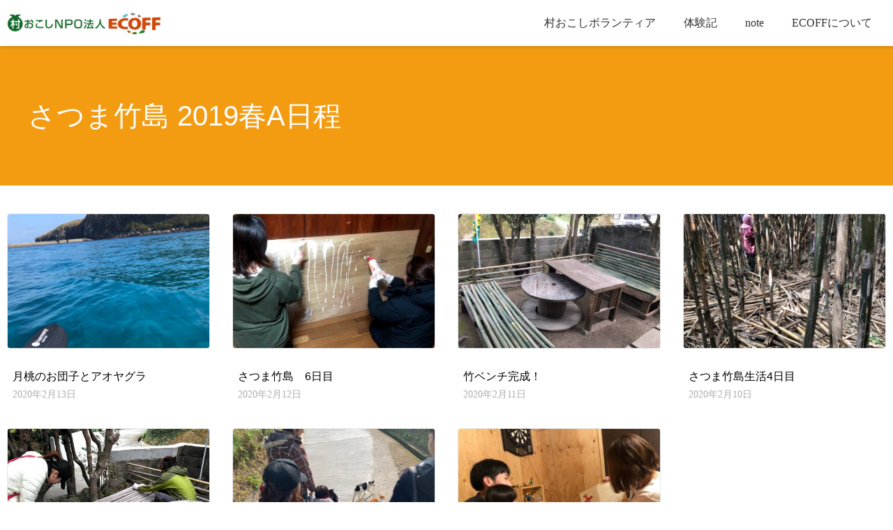

--- FILE ---
content_type: text/html; charset=UTF-8
request_url: https://ecoff.org/tag/2019sp-take-a
body_size: 21497
content:
<!doctype html>
<html lang="ja" prefix="og: https://ogp.me/ns#">
<head>
	<meta charset="UTF-8">
		<meta name="viewport" content="width=device-width, initial-scale=1">
	<link rel="profile" href="https://gmpg.org/xfn/11">
		<style>img:is([sizes="auto" i], [sizes^="auto," i]) { contain-intrinsic-size: 3000px 1500px }</style>
	
<!-- Search Engine Optimization by Rank Math - https://rankmath.com/ -->
<title>さつま竹島 2019春A日程 - 村おこしNPO法人ECOFF</title>
<meta name="robots" content="follow, noindex"/>
<meta property="og:locale" content="ja_JP" />
<meta property="og:type" content="article" />
<meta property="og:title" content="さつま竹島 2019春A日程 - 村おこしNPO法人ECOFF" />
<meta property="og:url" content="https://ecoff.org/tag/2019sp-take-a" />
<meta property="og:site_name" content="村おこしNPO法人ECOFF" />
<meta name="twitter:card" content="summary_large_image" />
<meta name="twitter:title" content="さつま竹島 2019春A日程 - 村おこしNPO法人ECOFF" />
<meta name="twitter:label1" content="投稿" />
<meta name="twitter:data1" content="7" />
<script type="application/ld+json" class="rank-math-schema">{"@context":"https://schema.org","@graph":[{"@type":"Organization","@id":"https://ecoff.org/#organization","name":"\u6751\u304a\u3053\u3057NPO\u6cd5\u4ebaECOFF","url":"https://ecoff.org","logo":{"@type":"ImageObject","@id":"https://ecoff.org/#logo","url":"https://ecoff.org/wp-content/uploads/2025/12/icon-ecoff-logo-300x300-1.jpg","contentUrl":"https://ecoff.org/wp-content/uploads/2025/12/icon-ecoff-logo-300x300-1.jpg","caption":"\u6751\u304a\u3053\u3057NPO\u6cd5\u4ebaECOFF","inLanguage":"ja","width":"300","height":"300"}},{"@type":"WebSite","@id":"https://ecoff.org/#website","url":"https://ecoff.org","name":"\u6751\u304a\u3053\u3057NPO\u6cd5\u4ebaECOFF","publisher":{"@id":"https://ecoff.org/#organization"},"inLanguage":"ja"},{"@type":"CollectionPage","@id":"https://ecoff.org/tag/2019sp-take-a#webpage","url":"https://ecoff.org/tag/2019sp-take-a","name":"\u3055\u3064\u307e\u7af9\u5cf6 2019\u6625A\u65e5\u7a0b - \u6751\u304a\u3053\u3057NPO\u6cd5\u4ebaECOFF","isPartOf":{"@id":"https://ecoff.org/#website"},"inLanguage":"ja"}]}</script>
<!-- /Rank Math WordPress SEO プラグイン -->

<link rel='dns-prefetch' href='//www.googletagmanager.com' />
<link rel="alternate" type="application/rss+xml" title="村おこしNPO法人ECOFF &raquo; フィード" href="https://ecoff.org/feed" />
<link rel="alternate" type="application/rss+xml" title="村おこしNPO法人ECOFF &raquo; コメントフィード" href="https://ecoff.org/comments/feed" />
<link rel="alternate" type="application/rss+xml" title="村おこしNPO法人ECOFF &raquo; さつま竹島 2019春A日程 タグのフィード" href="https://ecoff.org/tag/2019sp-take-a/feed" />
<script>
window._wpemojiSettings = {"baseUrl":"https:\/\/s.w.org\/images\/core\/emoji\/15.0.3\/72x72\/","ext":".png","svgUrl":"https:\/\/s.w.org\/images\/core\/emoji\/15.0.3\/svg\/","svgExt":".svg","source":{"concatemoji":"https:\/\/ecoff.org\/wp-includes\/js\/wp-emoji-release.min.js?ver=6.7.4"}};
/*! This file is auto-generated */
!function(i,n){var o,s,e;function c(e){try{var t={supportTests:e,timestamp:(new Date).valueOf()};sessionStorage.setItem(o,JSON.stringify(t))}catch(e){}}function p(e,t,n){e.clearRect(0,0,e.canvas.width,e.canvas.height),e.fillText(t,0,0);var t=new Uint32Array(e.getImageData(0,0,e.canvas.width,e.canvas.height).data),r=(e.clearRect(0,0,e.canvas.width,e.canvas.height),e.fillText(n,0,0),new Uint32Array(e.getImageData(0,0,e.canvas.width,e.canvas.height).data));return t.every(function(e,t){return e===r[t]})}function u(e,t,n){switch(t){case"flag":return n(e,"\ud83c\udff3\ufe0f\u200d\u26a7\ufe0f","\ud83c\udff3\ufe0f\u200b\u26a7\ufe0f")?!1:!n(e,"\ud83c\uddfa\ud83c\uddf3","\ud83c\uddfa\u200b\ud83c\uddf3")&&!n(e,"\ud83c\udff4\udb40\udc67\udb40\udc62\udb40\udc65\udb40\udc6e\udb40\udc67\udb40\udc7f","\ud83c\udff4\u200b\udb40\udc67\u200b\udb40\udc62\u200b\udb40\udc65\u200b\udb40\udc6e\u200b\udb40\udc67\u200b\udb40\udc7f");case"emoji":return!n(e,"\ud83d\udc26\u200d\u2b1b","\ud83d\udc26\u200b\u2b1b")}return!1}function f(e,t,n){var r="undefined"!=typeof WorkerGlobalScope&&self instanceof WorkerGlobalScope?new OffscreenCanvas(300,150):i.createElement("canvas"),a=r.getContext("2d",{willReadFrequently:!0}),o=(a.textBaseline="top",a.font="600 32px Arial",{});return e.forEach(function(e){o[e]=t(a,e,n)}),o}function t(e){var t=i.createElement("script");t.src=e,t.defer=!0,i.head.appendChild(t)}"undefined"!=typeof Promise&&(o="wpEmojiSettingsSupports",s=["flag","emoji"],n.supports={everything:!0,everythingExceptFlag:!0},e=new Promise(function(e){i.addEventListener("DOMContentLoaded",e,{once:!0})}),new Promise(function(t){var n=function(){try{var e=JSON.parse(sessionStorage.getItem(o));if("object"==typeof e&&"number"==typeof e.timestamp&&(new Date).valueOf()<e.timestamp+604800&&"object"==typeof e.supportTests)return e.supportTests}catch(e){}return null}();if(!n){if("undefined"!=typeof Worker&&"undefined"!=typeof OffscreenCanvas&&"undefined"!=typeof URL&&URL.createObjectURL&&"undefined"!=typeof Blob)try{var e="postMessage("+f.toString()+"("+[JSON.stringify(s),u.toString(),p.toString()].join(",")+"));",r=new Blob([e],{type:"text/javascript"}),a=new Worker(URL.createObjectURL(r),{name:"wpTestEmojiSupports"});return void(a.onmessage=function(e){c(n=e.data),a.terminate(),t(n)})}catch(e){}c(n=f(s,u,p))}t(n)}).then(function(e){for(var t in e)n.supports[t]=e[t],n.supports.everything=n.supports.everything&&n.supports[t],"flag"!==t&&(n.supports.everythingExceptFlag=n.supports.everythingExceptFlag&&n.supports[t]);n.supports.everythingExceptFlag=n.supports.everythingExceptFlag&&!n.supports.flag,n.DOMReady=!1,n.readyCallback=function(){n.DOMReady=!0}}).then(function(){return e}).then(function(){var e;n.supports.everything||(n.readyCallback(),(e=n.source||{}).concatemoji?t(e.concatemoji):e.wpemoji&&e.twemoji&&(t(e.twemoji),t(e.wpemoji)))}))}((window,document),window._wpemojiSettings);
</script>
<style id='wp-emoji-styles-inline-css'>

	img.wp-smiley, img.emoji {
		display: inline !important;
		border: none !important;
		box-shadow: none !important;
		height: 1em !important;
		width: 1em !important;
		margin: 0 0.07em !important;
		vertical-align: -0.1em !important;
		background: none !important;
		padding: 0 !important;
	}
</style>
<link rel='stylesheet' id='wp-block-library-css' href='https://ecoff.org/wp-includes/css/dist/block-library/style.min.css?ver=6.7.4' media='all' />
<link rel='stylesheet' id='search-filter-flatpickr-css' href='https://ecoff.org/wp-content/plugins/search-filter/assets/css/vendor/flatpickr.min.css?ver=3.1.6' media='all' />
<link rel='stylesheet' id='search-filter-css' href='https://ecoff.org/wp-content/plugins/search-filter-pro/assets/css/frontend/frontend.css?ver=3.1.6' media='all' />
<style id='global-styles-inline-css'>
:root{--wp--preset--aspect-ratio--square: 1;--wp--preset--aspect-ratio--4-3: 4/3;--wp--preset--aspect-ratio--3-4: 3/4;--wp--preset--aspect-ratio--3-2: 3/2;--wp--preset--aspect-ratio--2-3: 2/3;--wp--preset--aspect-ratio--16-9: 16/9;--wp--preset--aspect-ratio--9-16: 9/16;--wp--preset--color--black: #000000;--wp--preset--color--cyan-bluish-gray: #abb8c3;--wp--preset--color--white: #ffffff;--wp--preset--color--pale-pink: #f78da7;--wp--preset--color--vivid-red: #cf2e2e;--wp--preset--color--luminous-vivid-orange: #ff6900;--wp--preset--color--luminous-vivid-amber: #fcb900;--wp--preset--color--light-green-cyan: #7bdcb5;--wp--preset--color--vivid-green-cyan: #00d084;--wp--preset--color--pale-cyan-blue: #8ed1fc;--wp--preset--color--vivid-cyan-blue: #0693e3;--wp--preset--color--vivid-purple: #9b51e0;--wp--preset--gradient--vivid-cyan-blue-to-vivid-purple: linear-gradient(135deg,rgba(6,147,227,1) 0%,rgb(155,81,224) 100%);--wp--preset--gradient--light-green-cyan-to-vivid-green-cyan: linear-gradient(135deg,rgb(122,220,180) 0%,rgb(0,208,130) 100%);--wp--preset--gradient--luminous-vivid-amber-to-luminous-vivid-orange: linear-gradient(135deg,rgba(252,185,0,1) 0%,rgba(255,105,0,1) 100%);--wp--preset--gradient--luminous-vivid-orange-to-vivid-red: linear-gradient(135deg,rgba(255,105,0,1) 0%,rgb(207,46,46) 100%);--wp--preset--gradient--very-light-gray-to-cyan-bluish-gray: linear-gradient(135deg,rgb(238,238,238) 0%,rgb(169,184,195) 100%);--wp--preset--gradient--cool-to-warm-spectrum: linear-gradient(135deg,rgb(74,234,220) 0%,rgb(151,120,209) 20%,rgb(207,42,186) 40%,rgb(238,44,130) 60%,rgb(251,105,98) 80%,rgb(254,248,76) 100%);--wp--preset--gradient--blush-light-purple: linear-gradient(135deg,rgb(255,206,236) 0%,rgb(152,150,240) 100%);--wp--preset--gradient--blush-bordeaux: linear-gradient(135deg,rgb(254,205,165) 0%,rgb(254,45,45) 50%,rgb(107,0,62) 100%);--wp--preset--gradient--luminous-dusk: linear-gradient(135deg,rgb(255,203,112) 0%,rgb(199,81,192) 50%,rgb(65,88,208) 100%);--wp--preset--gradient--pale-ocean: linear-gradient(135deg,rgb(255,245,203) 0%,rgb(182,227,212) 50%,rgb(51,167,181) 100%);--wp--preset--gradient--electric-grass: linear-gradient(135deg,rgb(202,248,128) 0%,rgb(113,206,126) 100%);--wp--preset--gradient--midnight: linear-gradient(135deg,rgb(2,3,129) 0%,rgb(40,116,252) 100%);--wp--preset--font-size--small: 13px;--wp--preset--font-size--medium: 20px;--wp--preset--font-size--large: 36px;--wp--preset--font-size--x-large: 42px;--wp--preset--spacing--20: 0.44rem;--wp--preset--spacing--30: 0.67rem;--wp--preset--spacing--40: 1rem;--wp--preset--spacing--50: 1.5rem;--wp--preset--spacing--60: 2.25rem;--wp--preset--spacing--70: 3.38rem;--wp--preset--spacing--80: 5.06rem;--wp--preset--shadow--natural: 6px 6px 9px rgba(0, 0, 0, 0.2);--wp--preset--shadow--deep: 12px 12px 50px rgba(0, 0, 0, 0.4);--wp--preset--shadow--sharp: 6px 6px 0px rgba(0, 0, 0, 0.2);--wp--preset--shadow--outlined: 6px 6px 0px -3px rgba(255, 255, 255, 1), 6px 6px rgba(0, 0, 0, 1);--wp--preset--shadow--crisp: 6px 6px 0px rgba(0, 0, 0, 1);}:root { --wp--style--global--content-size: 800px;--wp--style--global--wide-size: 1200px; }:where(body) { margin: 0; }.wp-site-blocks > .alignleft { float: left; margin-right: 2em; }.wp-site-blocks > .alignright { float: right; margin-left: 2em; }.wp-site-blocks > .aligncenter { justify-content: center; margin-left: auto; margin-right: auto; }:where(.wp-site-blocks) > * { margin-block-start: 24px; margin-block-end: 0; }:where(.wp-site-blocks) > :first-child { margin-block-start: 0; }:where(.wp-site-blocks) > :last-child { margin-block-end: 0; }:root { --wp--style--block-gap: 24px; }:root :where(.is-layout-flow) > :first-child{margin-block-start: 0;}:root :where(.is-layout-flow) > :last-child{margin-block-end: 0;}:root :where(.is-layout-flow) > *{margin-block-start: 24px;margin-block-end: 0;}:root :where(.is-layout-constrained) > :first-child{margin-block-start: 0;}:root :where(.is-layout-constrained) > :last-child{margin-block-end: 0;}:root :where(.is-layout-constrained) > *{margin-block-start: 24px;margin-block-end: 0;}:root :where(.is-layout-flex){gap: 24px;}:root :where(.is-layout-grid){gap: 24px;}.is-layout-flow > .alignleft{float: left;margin-inline-start: 0;margin-inline-end: 2em;}.is-layout-flow > .alignright{float: right;margin-inline-start: 2em;margin-inline-end: 0;}.is-layout-flow > .aligncenter{margin-left: auto !important;margin-right: auto !important;}.is-layout-constrained > .alignleft{float: left;margin-inline-start: 0;margin-inline-end: 2em;}.is-layout-constrained > .alignright{float: right;margin-inline-start: 2em;margin-inline-end: 0;}.is-layout-constrained > .aligncenter{margin-left: auto !important;margin-right: auto !important;}.is-layout-constrained > :where(:not(.alignleft):not(.alignright):not(.alignfull)){max-width: var(--wp--style--global--content-size);margin-left: auto !important;margin-right: auto !important;}.is-layout-constrained > .alignwide{max-width: var(--wp--style--global--wide-size);}body .is-layout-flex{display: flex;}.is-layout-flex{flex-wrap: wrap;align-items: center;}.is-layout-flex > :is(*, div){margin: 0;}body .is-layout-grid{display: grid;}.is-layout-grid > :is(*, div){margin: 0;}body{padding-top: 0px;padding-right: 0px;padding-bottom: 0px;padding-left: 0px;}a:where(:not(.wp-element-button)){text-decoration: underline;}:root :where(.wp-element-button, .wp-block-button__link){background-color: #32373c;border-width: 0;color: #fff;font-family: inherit;font-size: inherit;line-height: inherit;padding: calc(0.667em + 2px) calc(1.333em + 2px);text-decoration: none;}.has-black-color{color: var(--wp--preset--color--black) !important;}.has-cyan-bluish-gray-color{color: var(--wp--preset--color--cyan-bluish-gray) !important;}.has-white-color{color: var(--wp--preset--color--white) !important;}.has-pale-pink-color{color: var(--wp--preset--color--pale-pink) !important;}.has-vivid-red-color{color: var(--wp--preset--color--vivid-red) !important;}.has-luminous-vivid-orange-color{color: var(--wp--preset--color--luminous-vivid-orange) !important;}.has-luminous-vivid-amber-color{color: var(--wp--preset--color--luminous-vivid-amber) !important;}.has-light-green-cyan-color{color: var(--wp--preset--color--light-green-cyan) !important;}.has-vivid-green-cyan-color{color: var(--wp--preset--color--vivid-green-cyan) !important;}.has-pale-cyan-blue-color{color: var(--wp--preset--color--pale-cyan-blue) !important;}.has-vivid-cyan-blue-color{color: var(--wp--preset--color--vivid-cyan-blue) !important;}.has-vivid-purple-color{color: var(--wp--preset--color--vivid-purple) !important;}.has-black-background-color{background-color: var(--wp--preset--color--black) !important;}.has-cyan-bluish-gray-background-color{background-color: var(--wp--preset--color--cyan-bluish-gray) !important;}.has-white-background-color{background-color: var(--wp--preset--color--white) !important;}.has-pale-pink-background-color{background-color: var(--wp--preset--color--pale-pink) !important;}.has-vivid-red-background-color{background-color: var(--wp--preset--color--vivid-red) !important;}.has-luminous-vivid-orange-background-color{background-color: var(--wp--preset--color--luminous-vivid-orange) !important;}.has-luminous-vivid-amber-background-color{background-color: var(--wp--preset--color--luminous-vivid-amber) !important;}.has-light-green-cyan-background-color{background-color: var(--wp--preset--color--light-green-cyan) !important;}.has-vivid-green-cyan-background-color{background-color: var(--wp--preset--color--vivid-green-cyan) !important;}.has-pale-cyan-blue-background-color{background-color: var(--wp--preset--color--pale-cyan-blue) !important;}.has-vivid-cyan-blue-background-color{background-color: var(--wp--preset--color--vivid-cyan-blue) !important;}.has-vivid-purple-background-color{background-color: var(--wp--preset--color--vivid-purple) !important;}.has-black-border-color{border-color: var(--wp--preset--color--black) !important;}.has-cyan-bluish-gray-border-color{border-color: var(--wp--preset--color--cyan-bluish-gray) !important;}.has-white-border-color{border-color: var(--wp--preset--color--white) !important;}.has-pale-pink-border-color{border-color: var(--wp--preset--color--pale-pink) !important;}.has-vivid-red-border-color{border-color: var(--wp--preset--color--vivid-red) !important;}.has-luminous-vivid-orange-border-color{border-color: var(--wp--preset--color--luminous-vivid-orange) !important;}.has-luminous-vivid-amber-border-color{border-color: var(--wp--preset--color--luminous-vivid-amber) !important;}.has-light-green-cyan-border-color{border-color: var(--wp--preset--color--light-green-cyan) !important;}.has-vivid-green-cyan-border-color{border-color: var(--wp--preset--color--vivid-green-cyan) !important;}.has-pale-cyan-blue-border-color{border-color: var(--wp--preset--color--pale-cyan-blue) !important;}.has-vivid-cyan-blue-border-color{border-color: var(--wp--preset--color--vivid-cyan-blue) !important;}.has-vivid-purple-border-color{border-color: var(--wp--preset--color--vivid-purple) !important;}.has-vivid-cyan-blue-to-vivid-purple-gradient-background{background: var(--wp--preset--gradient--vivid-cyan-blue-to-vivid-purple) !important;}.has-light-green-cyan-to-vivid-green-cyan-gradient-background{background: var(--wp--preset--gradient--light-green-cyan-to-vivid-green-cyan) !important;}.has-luminous-vivid-amber-to-luminous-vivid-orange-gradient-background{background: var(--wp--preset--gradient--luminous-vivid-amber-to-luminous-vivid-orange) !important;}.has-luminous-vivid-orange-to-vivid-red-gradient-background{background: var(--wp--preset--gradient--luminous-vivid-orange-to-vivid-red) !important;}.has-very-light-gray-to-cyan-bluish-gray-gradient-background{background: var(--wp--preset--gradient--very-light-gray-to-cyan-bluish-gray) !important;}.has-cool-to-warm-spectrum-gradient-background{background: var(--wp--preset--gradient--cool-to-warm-spectrum) !important;}.has-blush-light-purple-gradient-background{background: var(--wp--preset--gradient--blush-light-purple) !important;}.has-blush-bordeaux-gradient-background{background: var(--wp--preset--gradient--blush-bordeaux) !important;}.has-luminous-dusk-gradient-background{background: var(--wp--preset--gradient--luminous-dusk) !important;}.has-pale-ocean-gradient-background{background: var(--wp--preset--gradient--pale-ocean) !important;}.has-electric-grass-gradient-background{background: var(--wp--preset--gradient--electric-grass) !important;}.has-midnight-gradient-background{background: var(--wp--preset--gradient--midnight) !important;}.has-small-font-size{font-size: var(--wp--preset--font-size--small) !important;}.has-medium-font-size{font-size: var(--wp--preset--font-size--medium) !important;}.has-large-font-size{font-size: var(--wp--preset--font-size--large) !important;}.has-x-large-font-size{font-size: var(--wp--preset--font-size--x-large) !important;}
:root :where(.wp-block-pullquote){font-size: 1.5em;line-height: 1.6;}
</style>
<link rel='stylesheet' id='eae-css-css' href='https://ecoff.org/wp-content/plugins/addon-elements-for-elementor-page-builder/assets/css/eae.min.css?ver=1.14.4' media='all' />
<link rel='stylesheet' id='eae-peel-css-css' href='https://ecoff.org/wp-content/plugins/addon-elements-for-elementor-page-builder/assets/lib/peel/peel.css?ver=1.14.4' media='all' />
<link rel='stylesheet' id='hello-elementor-theme-style-css' href='https://ecoff.org/wp-content/themes/hello-elementor/assets/css/theme.css?ver=3.4.6' media='all' />
<link rel='stylesheet' id='hello-elementor-child-style-css' href='https://ecoff.org/wp-content/themes/hello-theme-child-master/style.css?ver=1.0.0' media='all' />
<link rel='stylesheet' id='hello-elementor-css' href='https://ecoff.org/wp-content/themes/hello-elementor/assets/css/reset.css?ver=3.4.6' media='all' />
<link rel='stylesheet' id='hello-elementor-header-footer-css' href='https://ecoff.org/wp-content/themes/hello-elementor/assets/css/header-footer.css?ver=3.4.6' media='all' />
<link rel='stylesheet' id='elementor-frontend-css' href='https://ecoff.org/wp-content/plugins/elementor/assets/css/frontend.min.css?ver=3.33.0' media='all' />
<link rel='stylesheet' id='widget-image-css' href='https://ecoff.org/wp-content/plugins/elementor/assets/css/widget-image.min.css?ver=3.33.0' media='all' />
<link rel='stylesheet' id='widget-nav-menu-css' href='https://ecoff.org/wp-content/plugins/elementor-pro/assets/css/widget-nav-menu.min.css?ver=3.33.1' media='all' />
<link rel='stylesheet' id='e-sticky-css' href='https://ecoff.org/wp-content/plugins/elementor-pro/assets/css/modules/sticky.min.css?ver=3.33.1' media='all' />
<link rel='stylesheet' id='swiper-css' href='https://ecoff.org/wp-content/plugins/elementor/assets/lib/swiper/v8/css/swiper.min.css?ver=8.4.5' media='all' />
<link rel='stylesheet' id='e-swiper-css' href='https://ecoff.org/wp-content/plugins/elementor/assets/css/conditionals/e-swiper.min.css?ver=3.33.0' media='all' />
<link rel='stylesheet' id='e-motion-fx-css' href='https://ecoff.org/wp-content/plugins/elementor-pro/assets/css/modules/motion-fx.min.css?ver=3.33.1' media='all' />
<link rel='stylesheet' id='e-animation-bob-css' href='https://ecoff.org/wp-content/plugins/elementor/assets/lib/animations/styles/e-animation-bob.min.css?ver=3.33.0' media='all' />
<link rel='stylesheet' id='widget-social-icons-css' href='https://ecoff.org/wp-content/plugins/elementor/assets/css/widget-social-icons.min.css?ver=3.33.0' media='all' />
<link rel='stylesheet' id='e-apple-webkit-css' href='https://ecoff.org/wp-content/plugins/elementor/assets/css/conditionals/apple-webkit.min.css?ver=3.33.0' media='all' />
<link rel='stylesheet' id='widget-spacer-css' href='https://ecoff.org/wp-content/plugins/elementor/assets/css/widget-spacer.min.css?ver=3.33.0' media='all' />
<link rel='stylesheet' id='e-animation-grow-css' href='https://ecoff.org/wp-content/plugins/elementor/assets/lib/animations/styles/e-animation-grow.min.css?ver=3.33.0' media='all' />
<link rel='stylesheet' id='widget-icon-box-css' href='https://ecoff.org/wp-content/plugins/elementor/assets/css/widget-icon-box.min.css?ver=3.33.0' media='all' />
<link rel='stylesheet' id='widget-heading-css' href='https://ecoff.org/wp-content/plugins/elementor/assets/css/widget-heading.min.css?ver=3.33.0' media='all' />
<link rel='stylesheet' id='widget-posts-css' href='https://ecoff.org/wp-content/plugins/elementor-pro/assets/css/widget-posts.min.css?ver=3.33.1' media='all' />
<link rel='stylesheet' id='e-popup-css' href='https://ecoff.org/wp-content/plugins/elementor-pro/assets/css/conditionals/popup.min.css?ver=3.33.1' media='all' />
<link rel='stylesheet' id='elementor-icons-css' href='https://ecoff.org/wp-content/plugins/elementor/assets/lib/eicons/css/elementor-icons.min.css?ver=5.44.0' media='all' />
<link rel='stylesheet' id='elementor-post-66589-css' href='https://ecoff.org/wp-content/uploads/elementor/css/post-66589.css?ver=1769657601' media='all' />
<link rel='stylesheet' id='elementor-post-67230-css' href='https://ecoff.org/wp-content/uploads/elementor/css/post-67230.css?ver=1769657601' media='all' />
<link rel='stylesheet' id='elementor-post-67646-css' href='https://ecoff.org/wp-content/uploads/elementor/css/post-67646.css?ver=1769657601' media='all' />
<link rel='stylesheet' id='elementor-post-68826-css' href='https://ecoff.org/wp-content/uploads/elementor/css/post-68826.css?ver=1769657649' media='all' />
<link rel='stylesheet' id='elementor-post-117135-css' href='https://ecoff.org/wp-content/uploads/elementor/css/post-117135.css?ver=1769657601' media='all' />
<link rel='stylesheet' id='search-filter-ugc-styles-css' href='https://ecoff.org/wp-content/uploads/search-filter/style.css?ver=213' media='all' />
<link rel='stylesheet' id='elementor-gf-local-roboto-css' href='https://ecoff.org/wp-content/uploads/elementor/google-fonts/css/roboto.css?ver=1746757135' media='all' />
<link rel='stylesheet' id='elementor-gf-local-robotoslab-css' href='https://ecoff.org/wp-content/uploads/elementor/google-fonts/css/robotoslab.css?ver=1746757122' media='all' />
<link rel='stylesheet' id='elementor-gf-local-notoserifjp-css' href='https://ecoff.org/wp-content/uploads/elementor/google-fonts/css/notoserifjp.css?ver=1746757337' media='all' />
<link rel='stylesheet' id='elementor-icons-shared-0-css' href='https://ecoff.org/wp-content/plugins/elementor/assets/lib/font-awesome/css/fontawesome.min.css?ver=5.15.3' media='all' />
<link rel='stylesheet' id='elementor-icons-fa-solid-css' href='https://ecoff.org/wp-content/plugins/elementor/assets/lib/font-awesome/css/solid.min.css?ver=5.15.3' media='all' />
<link rel='stylesheet' id='elementor-icons-fa-brands-css' href='https://ecoff.org/wp-content/plugins/elementor/assets/lib/font-awesome/css/brands.min.css?ver=5.15.3' media='all' />
<script type="text/javascript">
		if ( ! Object.hasOwn( window, 'searchAndFilter' ) ) {
			window.searchAndFilter = {};
		}
		</script><script src="https://ecoff.org/wp-content/plugins/addon-elements-for-elementor-page-builder/assets/js/iconHelper.js?ver=1.0" id="eae-iconHelper-js"></script>
<script src="https://ecoff.org/wp-includes/js/jquery/jquery.min.js?ver=3.7.1" id="jquery-core-js"></script>
<script src="https://ecoff.org/wp-includes/js/jquery/jquery-migrate.min.js?ver=3.4.1" id="jquery-migrate-js"></script>
<script src="https://ecoff.org/wp-content/plugins/search-filter/assets/js/vendor/flatpickr.min.js?ver=3.1.6" id="search-filter-flatpickr-js"></script>
<script id="search-filter-js-before">
window.searchAndFilter.frontend = {"fields":{},"queries":{},"library":{"fields":{},"components":{}},"restNonce":"8a4bae5b88","homeUrl":"https:\/\/ecoff.org","isPro":true,"suggestionsNonce":"ae2f4478d8"};
</script>
<script src="https://ecoff.org/wp-content/plugins/search-filter-pro/assets/js/frontend/frontend.js?ver=3.1.6" id="search-filter-js"></script>

<!-- Site Kit によって追加された Google タグ（gtag.js）スニペット -->
<!-- Google アナリティクス スニペット (Site Kit が追加) -->
<script src="https://www.googletagmanager.com/gtag/js?id=G-GT2935M2EP" id="google_gtagjs-js" async></script>
<script id="google_gtagjs-js-after">
window.dataLayer = window.dataLayer || [];function gtag(){dataLayer.push(arguments);}
gtag("set","linker",{"domains":["ecoff.org"]});
gtag("js", new Date());
gtag("set", "developer_id.dZTNiMT", true);
gtag("config", "G-GT2935M2EP");
</script>
<link rel="https://api.w.org/" href="https://ecoff.org/wp-json/" /><link rel="alternate" title="JSON" type="application/json" href="https://ecoff.org/wp-json/wp/v2/tags/818" /><link rel="EditURI" type="application/rsd+xml" title="RSD" href="https://ecoff.org/xmlrpc.php?rsd" />
<meta name="generator" content="WordPress 6.7.4" />
<meta name="generator" content="Site Kit by Google 1.171.0" /><meta name="generator" content="Elementor 3.33.0; features: additional_custom_breakpoints; settings: css_print_method-external, google_font-enabled, font_display-fallback">
			<style>
				.e-con.e-parent:nth-of-type(n+4):not(.e-lazyloaded):not(.e-no-lazyload),
				.e-con.e-parent:nth-of-type(n+4):not(.e-lazyloaded):not(.e-no-lazyload) * {
					background-image: none !important;
				}
				@media screen and (max-height: 1024px) {
					.e-con.e-parent:nth-of-type(n+3):not(.e-lazyloaded):not(.e-no-lazyload),
					.e-con.e-parent:nth-of-type(n+3):not(.e-lazyloaded):not(.e-no-lazyload) * {
						background-image: none !important;
					}
				}
				@media screen and (max-height: 640px) {
					.e-con.e-parent:nth-of-type(n+2):not(.e-lazyloaded):not(.e-no-lazyload),
					.e-con.e-parent:nth-of-type(n+2):not(.e-lazyloaded):not(.e-no-lazyload) * {
						background-image: none !important;
					}
				}
			</style>
					<style id="wp-custom-css">
			/*みんなの文字*/
@font-face {
    font-family: minmoji;
    src: url('https://minmoji.ucda.jp/fontseot/http%3A__ecoff.org');
    src: local('minmoji'),
        url('https://minmoji.ucda.jp/fontswoff/http%3A__ecoff.org') format('woff2'),
        url('https://minmoji.ucda.jp/fonts/http%3A__ecoff.org') format('opentype');
	font-display: fallback;
}


body {
  font-family: minmoji;
}

h1,h2,h3 {
    font-family: "Helvetica Neue", "Helvetica", "Hiragino Sans", "Hiragino Kaku Gothic ProN", "Arial", "Yu Gothic", "Meiryo", sans-serif;
}


/* フォント サイズ */

html{
    font-size: 62.5%;
}
body{
    font-size:1.6rem;/* 16px*/
    line-height: 2;
}
h1 {
    font-size: 36px;/* IE8以下とAndroid4.3以下用フォールバック */
    font-size: calc(2.4rem + ((1vw - 0.64rem) * 2.1429));/* 24px~36pxで可変*/
    line-height: 1.3;
}
h2 {
    font-size: 24px;/* IE8以下とAndroid4.3以下用フォールバック */
    font-size: calc(2rem + ((1vw - 0.64rem) * 0.7143));/* 20px~24pxで可変*/
    line-height: 1.3;
}
@media (min-width: 1200px) {/* 1200px以上*/
    h1 {
        font-size: 3.6rem;/* 36px*/
    }
    h2 {
        font-size: 2.4rem;/* 24px*/
    }
}
@media screen and (max-width: 640px) {/* 640px以下*/
    body{
    line-height: 2;
    }
    h1{
        font-size: 2.4rem;/* 24px*/
    }
    h2 {
        font-size: 2rem;/* 20px*/
    }
}

/* フォントスタイル */
figcaption {
    font-style: normal;
}

a {
	color:#1a73e8;
}


/*吹き出し-下*/

.balloon-down {
    position: relative;
    display: inline-block;
    margin: 10px;
    padding: 20px 20px;
    min-width: 20px;
    background: #fff;
    text-align: center;
    border-radius: 10px;
}

.balloon-down:before {
  content: "";
  position: absolute;
  top: 100%;
  left: 50%;
  margin-left: -15px;
  border: 15px solid transparent;
  border-top: 15px solid #fff;
}

/*吹き出し-上*/

.balloon-top {
  position: relative;
  display: inline-block;
  margin: 1.5em 0;
  padding: 7px 10px;
  min-width: 120px;
  max-width: 100%;
  color: #555;
  font-size: 16px;
  background: #FFF;
  border: solid 2px #ccc;
	border-radius:8px;
  box-sizing: border-box;
}

.balloon-top:before {
  content: "";
  position: absolute;
  top: -24px;
  left: 50%;
  margin-left: -15px;
  border: 12px solid transparent;
  border-bottom: 12px solid #FFF;
  z-index: 2;
}

.balloon-top:after {
  content: "";
  position: absolute;
  top: -29px;
  left: 50%;
  margin-left: -17px;
  border: 14px solid transparent;
  border-bottom: 14px solid #ccc;
  z-index: 1;
}


.a-card p {
    padding: 0px 16px;
    font-size: 14px;
}

.a-card hr {
    border: solid 1px #eee;
    margin: 12px!important;
}

.a-card h3 {
        padding: 0px 16px 0px 16px;
        margin: 0px 0px 10px;
}

.a-card img {
    border-radius: 8px 8px 0px 0px;
    width: 100%;
}


.a-card ul {
    padding-bottom: 0px;
    padding-left: 38px
}

.a-card li {
    list-style: upper-alpha;
    font-size: 14px;
}


/*　エリアリスト　*/
.arealist:hover {
    box-shadow: 0 15px 30px -5px rgba(0,0,0,.15), 0 0 5px rgba(0,0,0,.1);
    transform: translateY(-4px);
    transition: .7s;
    border-radius: 8px;
}


/* 地域一覧募集中のリボン */
.boshuchu:before {
    border-color:#f39c12 transparent transparent#f39c12;
}

.arealist:before {
    content: "";
    display: block;
    width: 0;
    height: 0;
    border-style: solid;
    border-width: 40px;
    position: absolute;
    top: 0px;
    left: 0;
    z-index: 10;
    border-radius: 8px 0px 0px 0px;
}
.boshuchu:after {
    content: "募集中";
    display: block;
    top: 10px;
    transform: rotate(-45deg);
    color: #fff;
    font-weight: 900;
    font-size: 2rem;
    left: 0;
    position: absolute;
    z-index: 10;
}

/* 地域一覧予約受付中のリボン */
.yoyaku:before {
    border-color:#3498db transparent transparent#3498db;
}

.arealist:before {
    content: "";
    display: block;
    width: 0;
    height: 0;
    border-style: solid;
	border-width: 40px;
    position: absolute;
    top: 0px;
    left: 0;
    z-index: 10;
	border-radius: 8px 0px 0px 0px;
}
.yoyaku:after {
    content: "予約受付中";
    display: block;
    top: 19px;
    transform: rotate(-45deg);
    color: #fff;
    font-weight: 900;
    font-size: 1.4rem;
    left: -4px;
    position: absolute;
    z-index: 101;
}

/* 地域一覧予約受付終了のリボン */
.shuryo:before {
    border-color:#ff656a transparent transparent#ff656a;
}

.shuryo:after {
    content: "受付終了";
    display: block;
    top: 13px;
    transform: rotate(-45deg);
    color: #fff;
    font-weight: 900;
    font-size: 100%;
    left: 0;
    position: absolute;
    z-index: 101;
}

/* 地域一覧東北開墾のリボン */
.kaikon:before {
    border-color:#9a1f24 transparent transparent#9a1f24;
}

.arealist:before {
    content: "";
    display: block;
    width: 0;
    height: 0;
    border-style: solid;
    border-width: 40px;
    position: absolute;
    top: 0px;
    left: 0;
    z-index: 10;
    border-radius: 8px 0px 0px 0px;
}
.kaikon:after {
	content: "東北開墾";
	display: block;
	top: 14px;
    transform: rotate(-45deg);
    color: #fff;
    font-weight: 900;
	font-size: 100%;
    left: 0;
    position: absolute;
    z-index: 101;
}


/* メニュー募集中バッジ */
.boshu-badge {
    display: flex;
	  margin-top: 5px;
}

.boshu-badge:after {
    content: "募集中";
    width: auto;
    height: 16px;
    padding: 0px 3px;
    background: #f39c12;
    font-size: 1rem;
    color: #fff;
    border-radius: 3px;
    white-space: nowrap;
    position: inherit;
    top: -9px;
}

@media screen and (max-width: 640px) {

.boshu-badge {
    display: flex!important;
    margin-top: 5px!important;
}
	
.boshu-badge:after {
    top: -6px;
    left: -80%;
}
}


/* メニュー募集中バッジ */

.soon-badge {
    display: flex;
	  margin-top: 5px;
}

.soon-badge:after {
    content: "間も無く募集開始";
    width: auto;
    height: 16px;
    padding: 0px 3px;
    background: #3498db;
    font-size: 1rem;
    color: #fff;
    border-radius: 3px;
    white-space: nowrap;
    position: inherit;
    top: -9px;
}

@media screen and (max-width: 640px) {

.soon-badge {
    display: flex!important;
    margin-top: 5px!important;
}
	
.soon-badge:after {
    top: -6px;
    left: -60%;
}
}

/* 村ボラコース参加者の声
#voice .elementor-post__meta-data {
    margin: 10px 0px;
}

#voice .elementor-post__text {
  position: relative;
  display: inline-block;
  margin: 1.5em 0;
  padding: 20px;
  min-width: 120px;
  max-width: 100%;
  font-size: 16px;
  background: #fff;
	border: solid 3px #999;
  border-radius: 8px;
}

#voice .elementor-post__text:before{
  content: "";
  position: absolute;
  top: -24px;
  left: 50%;
  margin-left: -15px;
  border: 12px solid transparent;
  border-bottom: 12px solid #FFF;
  z-index: 2;
}

#voice .elementor-post__text:after {
  content: "";
  position: absolute;
  top: -30px;
  left: 50%;
  margin-left: -17px;
  border: 14px solid transparent;
  border-bottom: 14px solid #999;
  z-index: 1;
}

#voice br {
    display: block;
    margin: 12px 0;
    content: " ";
}
 */

/* 参加者の感想
.kansou .elementor-post__meta-data {
    margin: 10px 0px;
}

.kansou .elementor-post__text {
  position: relative;
  display: inline-block;
  margin: 1.5em 0;
  padding: 20px;
  min-width: 120px;
  max-width: 100%;
  color: #555;
  font-size: 16px;
  background: #E1F5FE;
  border-radius: 15px;
}

.kansou .elementor-post__text:before{
  content: "";
  position: absolute;
  top: 100%;
  left: 50%;
  margin-left: -15px;
  border: 15px solid transparent;
  border-top: 15px solid #E1F5FE;
  z-index: 100;
}

.message .elementor-post__meta-data {
    margin: 10px 0px;
}

.message .elementor-post__text {
  position: relative;
  display: inline-block;
  margin: 1.5em 0;
  padding: 20px;
  min-width: 120px;
  max-width: 100%;
  color: #555;
  font-size: 16px;
  background: #fff;
  border-radius: 15px;
}

.message .elementor-post__text:before{
  content: "";
  position: absolute;
  top: 100%;
  left: 50%;
  margin-left: -15px;
  border: 15px solid transparent;
  border-top: 15px solid #fff;
  z-index: 100;
}

.kansou br, .message br {
    display: block;
    margin: 12px 0;
    content: " ";
}

.button a.elementor-button-link.elementor-button.elementor-size-sm:hover { 
    box-shadow: 0px 4px 12px -4px rgba(0,0,0,0.3);
    transition: all 0.5s;
    transform: translate(0px,-3px);
    opacity: 0.9;
}
 */

/* 参加者の感想アイコン付き */
.kansou .elementor-post__text, .message .elementor-post__text {
    position: relative;
    display: inline-block;
    margin: 1.5em 0;
    padding: 20px;
    min-width: 120px;
    max-width: 100%;
    color: #555;
    font-size: 16px;
    border-radius: 15px;
    margin-bottom: 80px;
}

.kansou .elementor-post__text {
	    background: #E1F5FE;
}

.message .elementor-post__text {
			background: #fff;
}

.kansou .elementor-post__text:before, .message .elementor-post__text:before {
    content: "";
    position: absolute;
    top: 100%;
    left: 50%;
    margin-left: -15px;
    border: 15px solid transparent;
}

.kansou .elementor-post__text:before {
    border-top: 15px solid #E1F5FE;
}

.message .elementor-post__text:before {
    border-top: 15px solid #fff;
}

.kansou .elementor-post__title, .message .elementor-post__title  {
    position: absolute;
    top: calc(100% + 24px);
    margin-top: 30px;
    left: 50%;
    transform: translateX(-50%);
    -webkit-transform: translateX(-50%);
    -ms-transform: translateX(-50%);
    white-space: nowrap;
	pointer-events: none;
}

.kansou .elementor-post__title:before, .message .elementor-post__title:before {
    content: '';
    display: inline-block;
    width: 2.5rem;
    height: 2.5rem;
    background-image: url(https://cdn.jsdelivr.net/gh/jdecked/twemoji@14.0.2/assets/svg/1f9d1.svg);
	  transform: rotate(
-15deg);
    background-size: contain;
    background-repeat: no-repeat;
    vertical-align: middle;
}

.kansou .elementor-post__meta-data, .message .elementor-post__meta-data {
    position: absolute;
    top: 100%;
    margin-top: 60px;
    left: 50%;
    transform: translateX(-50%);
    -webkit-transform: translateX(-50%);
    -ms-transform: translateX(-50%);
    white-space: nowrap;
}

.kansou br, .message br {
    display: block;
    margin: 12px 0;
    content: " ";
}


/* インターンの感想
.kansouIntern .elementor-post__text, .message .elementor-post__text {
    position: relative;
    display: inline-block;
    margin: 1.5em 0;
    padding: 20px;
    min-width: 120px;
    max-width: 100%;
    color: #555;
    font-size: 16px;
    border-radius: 15px;
    margin-bottom: 80px;
}

.kansouIntern .elementor-post__text {
	    background: #E1F5FE;
}

.message .elementor-post__text {
			background: #fff;
}

.kansouIntern .elementor-post__text:before, .message .elementor-post__text:before {
    content: "";
    position: absolute;
    left: 100%;
    margin-left: -15px;
    border: 15px solid transparent;
}

.kansouIntern .elementor-post__text:before {
    border-top: 15px solid #E1F5FE;
}

.message .elementor-post__text:before {
    border-top: 15px solid #fff;
}

.kansouIntern .elementor-post__title, .message .elementor-post__title  {
    position: absolute;
    top: 100%;
    margin-top: 30px;
    left: 50%;
    transform: translateX(-50%);
    -webkit-transform: translateX(-50%);
    -ms-transform: translateX(-50%);
    white-space: nowrap;
	pointer-events: none;
}

.kansouIntern .elementor-post__title:before, .message .elementor-post__title:before {
    content: '';
    display: inline-block;
    width: 2.5rem;
    height: 2.5rem;
    background-image: url(https://twemoji.maxcdn.com/v/latest/svg/1f9d1.svg);
	  transform: rotate(
-15deg);
    background-size: contain;
    background-repeat: no-repeat;
    vertical-align: middle;
}

.kansouIntern .elementor-post__meta-data, .message .elementor-post__meta-data {
    position: absolute;
    top: 100%;
    margin-top: 60px;
    left: 50%;
    transform: translateX(-50%);
    -webkit-transform: translateX(-50%);
    -ms-transform: translateX(-50%);
    white-space: nowrap;
}

.kansouIntern br, .message br {
    display: block;
    margin: 12px 0;
    content: " ";
}
*/

/* 日程と参加者数と状態 */
.joutai3 {
    color: #3498db;
}

.joutai4 {
    color: #f39c12;
}

/* 詳細情報内のボーダー */
#schedule hr {
    margin: 20px 0px;
    border-style: dashed;
    border-color: #ddd;
}

/* レポートスペシャルのリボン */
.ss:before {
    border-color:#000 transparent transparent#000;
}

.ss:after {
    content: "特別編";
    display: block;
    top: 10px;
    transform: rotate(-45deg);
    color: #fff;
    font-weight: 900;
    font-size: 1.8rem;
    left: 0;
    position: absolute;
    z-index: 101;
}

/* 箇条書きの余白 */
ol li {
    padding-bottom: 8px;
}		</style>
			
	<!-- ウェブフォントのプリロード -->
	<link rel="preload" href="/typefesse.woff2" as="font" type="font/woff2" crossorigin>

	<!-- Google Tag Manager -->
	<script>
		(function(w,d,s,l,i){
			w[l]=w[l]||[];w[l].push({'gtm.start':
			new Date().getTime(),event:'gtm.js'});var f=d.getElementsByTagName(s)[0],
			j=d.createElement(s),dl=l!='dataLayer'?'&l='+l:'';j.async=true;j.src=
			'https://www.googletagmanager.com/gtm.js?id='+i+dl;f.parentNode.insertBefore(j,f);
		})(window,document,'script','dataLayer','GTM-NKNS42J');
	</script>
	<!-- End Google Tag Manager -->

</head>
<body data-rsssl=1 class="archive tag tag-2019sp-take-a tag-818 wp-embed-responsive hello-elementor-default elementor-page-68826 elementor-default elementor-template-full-width elementor-kit-66589">

	<!-- Google Tag Manager (noscript) -->
	<noscript><iframe src="https://www.googletagmanager.com/ns.html?id=GTM-NKNS42J"
	height="0" width="0" style="display:none;visibility:hidden"></iframe></noscript>
	<!-- End Google Tag Manager (noscript) -->

			<header data-elementor-type="header" data-elementor-id="67230" class="elementor elementor-67230 elementor-location-header" data-elementor-post-type="elementor_library">
					<section class="elementor-section elementor-top-section elementor-element elementor-element-aaa818e elementor-section-boxed elementor-section-height-default elementor-section-height-default" data-id="aaa818e" data-element_type="section" data-settings="{&quot;background_background&quot;:&quot;classic&quot;}">
						<div class="elementor-container elementor-column-gap-default">
					<div class="elementor-column elementor-col-100 elementor-top-column elementor-element elementor-element-8e85a96 elementor-hidden-desktop elementor-hidden-tablet elementor-hidden-mobile" data-id="8e85a96" data-element_type="column">
			<div class="elementor-widget-wrap elementor-element-populated">
						<div class="elementor-element elementor-element-d3e3c9e elementor-widget elementor-widget-text-editor" data-id="d3e3c9e" data-element_type="widget" data-widget_type="text-editor.default">
				<div class="elementor-widget-container">
									<p>📣 ECOFFは地域と参加者の安全のために、感染症についての対策および方針を定めています。<a href="https://docs.google.com/document/d/1D3AT_pxbUMA3jbfw26_IDduW_CT5RZo15nDTkk8t85g/preview" target="_blank" rel="noopener">詳しくはこちら</a></p>								</div>
				</div>
					</div>
		</div>
					</div>
		</section>
				<section class="elementor-section elementor-top-section elementor-element elementor-element-5e7f7ea elementor-reverse-mobile header elementor-section-boxed elementor-section-height-default elementor-section-height-default" data-id="5e7f7ea" data-element_type="section" data-settings="{&quot;background_background&quot;:&quot;classic&quot;,&quot;sticky&quot;:&quot;top&quot;,&quot;sticky_on&quot;:[&quot;desktop&quot;,&quot;tablet&quot;,&quot;mobile&quot;],&quot;sticky_offset&quot;:0,&quot;sticky_effects_offset&quot;:0,&quot;sticky_anchor_link_offset&quot;:0}">
						<div class="elementor-container elementor-column-gap-default">
					<div class="elementor-column elementor-col-50 elementor-top-column elementor-element elementor-element-3709691" data-id="3709691" data-element_type="column">
			<div class="elementor-widget-wrap elementor-element-populated">
						<div class="elementor-element elementor-element-5fd8c9e elementor-widget elementor-widget-image" data-id="5fd8c9e" data-element_type="widget" data-widget_type="image.default">
				<div class="elementor-widget-container">
																<a href="https://ecoff.org">
							<img width="280" height="43" src="https://ecoff.org/wp-content/uploads/2017/03/logo-fullname.png" class="attachment-large size-large wp-image-40123" alt="" />								</a>
															</div>
				</div>
					</div>
		</div>
				<div class="elementor-column elementor-col-50 elementor-top-column elementor-element elementor-element-54b61f4" data-id="54b61f4" data-element_type="column">
			<div class="elementor-widget-wrap elementor-element-populated">
						<div class="elementor-element elementor-element-06b4c62 elementor-nav-menu--stretch elementor-nav-menu__text-align-center elementor-nav-menu__align-end elementor-nav-menu--dropdown-tablet elementor-nav-menu--toggle elementor-nav-menu--burger elementor-widget elementor-widget-nav-menu" data-id="06b4c62" data-element_type="widget" data-settings="{&quot;full_width&quot;:&quot;stretch&quot;,&quot;_animation_mobile&quot;:&quot;none&quot;,&quot;layout&quot;:&quot;horizontal&quot;,&quot;submenu_icon&quot;:{&quot;value&quot;:&quot;&lt;i class=\&quot;fas fa-caret-down\&quot; aria-hidden=\&quot;true\&quot;&gt;&lt;\/i&gt;&quot;,&quot;library&quot;:&quot;fa-solid&quot;},&quot;toggle&quot;:&quot;burger&quot;}" data-widget_type="nav-menu.default">
				<div class="elementor-widget-container">
								<nav aria-label="メニュー" class="elementor-nav-menu--main elementor-nav-menu__container elementor-nav-menu--layout-horizontal e--pointer-none">
				<ul id="menu-1-06b4c62" class="elementor-nav-menu"><li class="menu-item menu-item-type-custom menu-item-object-custom menu-item-105899"><a href="/murabora/course" class="elementor-item">村おこしボランティア</a></li>
<li class="menu-item menu-item-type-custom menu-item-object-custom menu-item-105900"><a href="/report" class="elementor-item">体験記</a></li>
<li class="menu-item menu-item-type-custom menu-item-object-custom menu-item-105901"><a href="https://note.com/npoecoff/" class="elementor-item">note</a></li>
<li class="menu-item menu-item-type-custom menu-item-object-custom menu-item-105902"><a href="/about" class="elementor-item">ECOFFについて</a></li>
</ul>			</nav>
					<div class="elementor-menu-toggle" role="button" tabindex="0" aria-label="Menu Toggle" aria-expanded="false">
			<i aria-hidden="true" role="presentation" class="elementor-menu-toggle__icon--open eicon-menu-bar"></i><i aria-hidden="true" role="presentation" class="elementor-menu-toggle__icon--close eicon-close"></i>		</div>
					<nav class="elementor-nav-menu--dropdown elementor-nav-menu__container" aria-hidden="true">
				<ul id="menu-2-06b4c62" class="elementor-nav-menu"><li class="menu-item menu-item-type-custom menu-item-object-custom menu-item-105899"><a href="/murabora/course" class="elementor-item" tabindex="-1">村おこしボランティア</a></li>
<li class="menu-item menu-item-type-custom menu-item-object-custom menu-item-105900"><a href="/report" class="elementor-item" tabindex="-1">体験記</a></li>
<li class="menu-item menu-item-type-custom menu-item-object-custom menu-item-105901"><a href="https://note.com/npoecoff/" class="elementor-item" tabindex="-1">note</a></li>
<li class="menu-item menu-item-type-custom menu-item-object-custom menu-item-105902"><a href="/about" class="elementor-item" tabindex="-1">ECOFFについて</a></li>
</ul>			</nav>
						</div>
				</div>
					</div>
		</div>
					</div>
		</section>
				</header>
			
			<div data-elementor-type="archive" data-elementor-id="68826" class="elementor elementor-68826 elementor-location-archive" data-elementor-post-type="elementor_library">
					<section class="elementor-section elementor-top-section elementor-element elementor-element-22a7001 elementor-section-boxed elementor-section-height-default elementor-section-height-default" data-id="22a7001" data-element_type="section" data-settings="{&quot;background_background&quot;:&quot;classic&quot;}">
						<div class="elementor-container elementor-column-gap-default">
					<div class="elementor-column elementor-col-100 elementor-top-column elementor-element elementor-element-1f29702" data-id="1f29702" data-element_type="column">
			<div class="elementor-widget-wrap elementor-element-populated">
						<div class="elementor-element elementor-element-62eab2b elementor-widget elementor-widget-heading" data-id="62eab2b" data-element_type="widget" data-widget_type="heading.default">
				<div class="elementor-widget-container">
					<h2 class="elementor-heading-title elementor-size-default">さつま竹島 2019春A日程</h2>				</div>
				</div>
					</div>
		</div>
					</div>
		</section>
				<section class="elementor-section elementor-top-section elementor-element elementor-element-59454740 elementor-section-boxed elementor-section-height-default elementor-section-height-default" data-id="59454740" data-element_type="section">
						<div class="elementor-container elementor-column-gap-default">
					<div class="elementor-column elementor-col-100 elementor-top-column elementor-element elementor-element-61b47c0c" data-id="61b47c0c" data-element_type="column">
			<div class="elementor-widget-wrap elementor-element-populated">
						<div class="elementor-element elementor-element-54c606fc elementor-grid-4 report-post elementor-grid-tablet-2 elementor-grid-mobile-1 elementor-posts--thumbnail-top elementor-widget elementor-widget-archive-posts" data-id="54c606fc" data-element_type="widget" data-settings="{&quot;archive_classic_row_gap&quot;:{&quot;unit&quot;:&quot;px&quot;,&quot;size&quot;:16,&quot;sizes&quot;:[]},&quot;archive_classic_columns&quot;:&quot;4&quot;,&quot;archive_classic_row_gap_mobile&quot;:{&quot;unit&quot;:&quot;px&quot;,&quot;size&quot;:0,&quot;sizes&quot;:[]},&quot;pagination_type&quot;:&quot;load_more_infinite_scroll&quot;,&quot;archive_classic_columns_tablet&quot;:&quot;2&quot;,&quot;archive_classic_columns_mobile&quot;:&quot;1&quot;,&quot;archive_classic_row_gap_tablet&quot;:{&quot;unit&quot;:&quot;px&quot;,&quot;size&quot;:&quot;&quot;,&quot;sizes&quot;:[]},&quot;load_more_spinner&quot;:{&quot;value&quot;:&quot;fas fa-spinner&quot;,&quot;library&quot;:&quot;fa-solid&quot;}}" data-widget_type="archive-posts.archive_classic">
				<div class="elementor-widget-container">
							<div class="elementor-posts-container elementor-posts elementor-posts--skin-classic elementor-grid" role="list">
				<article class="elementor-post elementor-grid-item post-65333 post type-post status-publish format-standard has-post-thumbnail hentry category-take tag-ecoff tag-2019sp-take-a" role="listitem">
				<a class="elementor-post__thumbnail__link" href="https://ecoff.org/report/take/take-2020-02-13-2.html" tabindex="-1" >
			<div class="elementor-post__thumbnail"><img fetchpriority="high" width="640" height="480" src="https://ecoff.org/wp-content/uploads/2020/02/take-2020-02-13-1.jpg" class="attachment-full size-full wp-image-65332" alt="" /></div>
		</a>
				<div class="elementor-post__text">
				<h3 class="elementor-post__title">
			<a href="https://ecoff.org/report/take/take-2020-02-13-2.html" >
				月桃のお団子とアオヤグラ			</a>
		</h3>
				<div class="elementor-post__meta-data">
					<span class="elementor-post-date">
			2020年2月13日		</span>
				</div>
				</div>
				</article>
				<article class="elementor-post elementor-grid-item post-65286 post type-post status-publish format-standard has-post-thumbnail hentry category-take tag-ecoff tag-2019sp-take-a" role="listitem">
				<a class="elementor-post__thumbnail__link" href="https://ecoff.org/report/take/take-2020-02-12.html" tabindex="-1" >
			<div class="elementor-post__thumbnail"><img width="640" height="360" src="https://ecoff.org/wp-content/uploads/2020/02/take-2020-02-12.jpg" class="attachment-full size-full wp-image-65285" alt="" /></div>
		</a>
				<div class="elementor-post__text">
				<h3 class="elementor-post__title">
			<a href="https://ecoff.org/report/take/take-2020-02-12.html" >
				さつま竹島　6日目			</a>
		</h3>
				<div class="elementor-post__meta-data">
					<span class="elementor-post-date">
			2020年2月12日		</span>
				</div>
				</div>
				</article>
				<article class="elementor-post elementor-grid-item post-65271 post type-post status-publish format-standard has-post-thumbnail hentry category-take tag-ecoff tag-2019sp-take-a" role="listitem">
				<a class="elementor-post__thumbnail__link" href="https://ecoff.org/report/take/take-2020-02-11.html" tabindex="-1" >
			<div class="elementor-post__thumbnail"><img loading="lazy" width="640" height="480" src="https://ecoff.org/wp-content/uploads/2020/02/take-2020-02-11.jpg" class="attachment-full size-full wp-image-65270" alt="" /></div>
		</a>
				<div class="elementor-post__text">
				<h3 class="elementor-post__title">
			<a href="https://ecoff.org/report/take/take-2020-02-11.html" >
				竹ベンチ完成！			</a>
		</h3>
				<div class="elementor-post__meta-data">
					<span class="elementor-post-date">
			2020年2月11日		</span>
				</div>
				</div>
				</article>
				<article class="elementor-post elementor-grid-item post-65255 post type-post status-publish format-standard has-post-thumbnail hentry category-take tag-2019sp-take-a tag-ecoff" role="listitem">
				<a class="elementor-post__thumbnail__link" href="https://ecoff.org/report/take/take-2020-02-10.html" tabindex="-1" >
			<div class="elementor-post__thumbnail"><img loading="lazy" width="640" height="480" src="https://ecoff.org/wp-content/uploads/2020/02/take-2020-02-10.jpg" class="attachment-full size-full wp-image-65254" alt="" /></div>
		</a>
				<div class="elementor-post__text">
				<h3 class="elementor-post__title">
			<a href="https://ecoff.org/report/take/take-2020-02-10.html" >
				さつま竹島生活4日目			</a>
		</h3>
				<div class="elementor-post__meta-data">
					<span class="elementor-post-date">
			2020年2月10日		</span>
				</div>
				</div>
				</article>
				<article class="elementor-post elementor-grid-item post-65240 post type-post status-publish format-standard has-post-thumbnail hentry category-take tag-ecoff tag-2019sp-take-a" role="listitem">
				<a class="elementor-post__thumbnail__link" href="https://ecoff.org/report/take/take-2020-02-09.html" tabindex="-1" >
			<div class="elementor-post__thumbnail"><img loading="lazy" width="640" height="360" src="https://ecoff.org/wp-content/uploads/2020/02/take-2020-02-09.jpg" class="attachment-full size-full wp-image-65239" alt="" /></div>
		</a>
				<div class="elementor-post__text">
				<h3 class="elementor-post__title">
			<a href="https://ecoff.org/report/take/take-2020-02-09.html" >
				竹細工と竹製ベンチ			</a>
		</h3>
				<div class="elementor-post__meta-data">
					<span class="elementor-post-date">
			2020年2月9日		</span>
				</div>
				</div>
				</article>
				<article class="elementor-post elementor-grid-item post-65222 post type-post status-publish format-standard has-post-thumbnail hentry category-take tag-ecoff tag-2019sp-take-a" role="listitem">
				<a class="elementor-post__thumbnail__link" href="https://ecoff.org/report/take/take-2020-02-08.html" tabindex="-1" >
			<div class="elementor-post__thumbnail"><img loading="lazy" width="640" height="480" src="https://ecoff.org/wp-content/uploads/2020/02/take-2020-02-08.jpg" class="attachment-full size-full wp-image-65221" alt="" /></div>
		</a>
				<div class="elementor-post__text">
				<h3 class="elementor-post__title">
			<a href="https://ecoff.org/report/take/take-2020-02-08.html" >
				竹島の2日目			</a>
		</h3>
				<div class="elementor-post__meta-data">
					<span class="elementor-post-date">
			2020年2月8日		</span>
				</div>
				</div>
				</article>
				<article class="elementor-post elementor-grid-item post-65216 post type-post status-publish format-standard has-post-thumbnail hentry category-take tag-ecoff tag-2019sp-take-a" role="listitem">
				<a class="elementor-post__thumbnail__link" href="https://ecoff.org/report/take/take-2020-02-07.html" tabindex="-1" >
			<div class="elementor-post__thumbnail"><img loading="lazy" width="640" height="480" src="https://ecoff.org/wp-content/uploads/2020/02/take-2020-02-07.jpg" class="attachment-full size-full wp-image-65215" alt="" /></div>
		</a>
				<div class="elementor-post__text">
				<h3 class="elementor-post__title">
			<a href="https://ecoff.org/report/take/take-2020-02-07.html" >
				島生活初日！			</a>
		</h3>
				<div class="elementor-post__meta-data">
					<span class="elementor-post-date">
			2020年2月7日		</span>
				</div>
				</div>
				</article>
				</div>
					<span class="e-load-more-spinner">
				<i aria-hidden="true" class="fas fa-spinner"></i>			</span>
		
						</div>
				</div>
					</div>
		</div>
					</div>
		</section>
				</div>
				<footer data-elementor-type="footer" data-elementor-id="67646" class="elementor elementor-67646 elementor-location-footer" data-elementor-post-type="elementor_library">
					<section class="elementor-section elementor-top-section elementor-element elementor-element-51fe4b2 elementor-section-boxed elementor-section-height-default elementor-section-height-default" data-id="51fe4b2" data-element_type="section" data-settings="{&quot;background_background&quot;:&quot;classic&quot;}">
						<div class="elementor-container elementor-column-gap-default">
					<div class="elementor-column elementor-col-20 elementor-top-column elementor-element elementor-element-92ebbab" data-id="92ebbab" data-element_type="column">
			<div class="elementor-widget-wrap elementor-element-populated">
						<div class="elementor-element elementor-element-55603bc elementor-widget elementor-widget-image" data-id="55603bc" data-element_type="widget" data-widget_type="image.default">
				<div class="elementor-widget-container">
																<a href="https://ecoff.org/murabora/">
							<img loading="lazy" width="475" height="84" src="https://ecoff.org/wp-content/uploads/2019/05/murabora-2019summer.png" class="attachment-large size-large wp-image-57196" alt="村おこしボランティア" srcset="https://ecoff.org/wp-content/uploads/2019/05/murabora-2019summer.png 475w, https://ecoff.org/wp-content/uploads/2019/05/murabora-2019summer-300x53.png 300w" sizes="(max-width: 475px) 100vw, 475px" />								</a>
															</div>
				</div>
					</div>
		</div>
				<div class="elementor-column elementor-col-20 elementor-top-column elementor-element elementor-element-e808972" data-id="e808972" data-element_type="column">
			<div class="elementor-widget-wrap elementor-element-populated">
						<div class="elementor-element elementor-element-d8297c3 elementor-widget elementor-widget-image" data-id="d8297c3" data-element_type="widget" data-widget_type="image.default">
				<div class="elementor-widget-container">
																<a href="/youth-program">
							<img src="https://ecoff.org/wp-content/uploads/2024/01/ecoff-youth-logo-01-compressed.png" title="ecoff-youth-logo-01-compressed" alt="ecoff-youth-logo-01-compressed" loading="lazy" />								</a>
															</div>
				</div>
					</div>
		</div>
				<div class="elementor-column elementor-col-20 elementor-top-column elementor-element elementor-element-749e2c9" data-id="749e2c9" data-element_type="column">
			<div class="elementor-widget-wrap elementor-element-populated">
						<div class="elementor-element elementor-element-0b55702 elementor-widget elementor-widget-image" data-id="0b55702" data-element_type="widget" data-widget_type="image.default">
				<div class="elementor-widget-container">
																<a href="https://ecoff.org/intern">
							<img loading="lazy" width="238" height="84" src="https://ecoff.org/wp-content/uploads/2020/04/logo-intern-small.png" class="attachment-large size-large wp-image-67182" alt="島インターン" />								</a>
															</div>
				</div>
					</div>
		</div>
				<div class="elementor-column elementor-col-20 elementor-top-column elementor-element elementor-element-b9cea73" data-id="b9cea73" data-element_type="column">
			<div class="elementor-widget-wrap elementor-element-populated">
						<div class="elementor-element elementor-element-ac38964 elementor-widget elementor-widget-image" data-id="ac38964" data-element_type="widget" data-widget_type="image.default">
				<div class="elementor-widget-container">
																<a href="https://ecoff.org/report">
							<img loading="lazy" width="142" height="27" src="https://ecoff.org/wp-content/uploads/2019/04/simajimareport-blue.png" class="attachment-large size-large wp-image-56956" alt="" />								</a>
															</div>
				</div>
					</div>
		</div>
				<div class="elementor-column elementor-col-20 elementor-top-column elementor-element elementor-element-ba805f0" data-id="ba805f0" data-element_type="column">
			<div class="elementor-widget-wrap elementor-element-populated">
						<div class="elementor-element elementor-element-bc8540b elementor-widget elementor-widget-image" data-id="bc8540b" data-element_type="widget" data-widget_type="image.default">
				<div class="elementor-widget-container">
																<a href="https://ecoff.stores.jp/">
							<img loading="lazy" width="539" height="383" src="https://ecoff.org/wp-content/uploads/2020/05/toujun-logo-03.png" class="attachment-large size-large wp-image-67732" alt="" srcset="https://ecoff.org/wp-content/uploads/2020/05/toujun-logo-03.png 539w, https://ecoff.org/wp-content/uploads/2020/05/toujun-logo-03-300x213.png 300w, https://ecoff.org/wp-content/uploads/2020/05/toujun-logo-03-400x284.png 400w, https://ecoff.org/wp-content/uploads/2020/05/toujun-logo-03-480x341.png 480w" sizes="(max-width: 539px) 100vw, 539px" />								</a>
															</div>
				</div>
					</div>
		</div>
					</div>
		</section>
				<section class="elementor-section elementor-top-section elementor-element elementor-element-acd749a elementor-section-boxed elementor-section-height-default elementor-section-height-default" data-id="acd749a" data-element_type="section" id="footer" data-settings="{&quot;background_background&quot;:&quot;classic&quot;}">
						<div class="elementor-container elementor-column-gap-default">
					<div class="elementor-column elementor-col-100 elementor-top-column elementor-element elementor-element-81ff253" data-id="81ff253" data-element_type="column">
			<div class="elementor-widget-wrap elementor-element-populated">
						<section class="elementor-section elementor-inner-section elementor-element elementor-element-0c590c3 elementor-reverse-mobile elementor-section-boxed elementor-section-height-default elementor-section-height-default" data-id="0c590c3" data-element_type="section">
						<div class="elementor-container elementor-column-gap-default">
					<div class="elementor-column elementor-col-25 elementor-inner-column elementor-element elementor-element-90c14cd" data-id="90c14cd" data-element_type="column">
			<div class="elementor-widget-wrap elementor-element-populated">
						<div class="elementor-element elementor-element-d98d4a0 elementor-widget elementor-widget-wp-widget-nav_menu" data-id="d98d4a0" data-element_type="widget" data-widget_type="wp-widget-nav_menu.default">
				<div class="elementor-widget-container">
					<h5>ECOFFについて</h5><nav class="menu-ecoff%e3%81%ab%e3%81%a4%e3%81%84%e3%81%a6-container" aria-label="ECOFFについて"><ul id="menu-ecoff%e3%81%ab%e3%81%a4%e3%81%84%e3%81%a6" class="menu"><li id="menu-item-39884" class="menu-item menu-item-type-post_type menu-item-object-page menu-item-39884"><a href="https://ecoff.org/about">ECOFFについて</a></li>
<li id="menu-item-88251" class="menu-item menu-item-type-post_type menu-item-object-post menu-item-88251"><a href="https://ecoff.org/info/ecoff-10anniversary.html">代表メッセージ</a></li>
<li id="menu-item-39889" class="menu-item menu-item-type-post_type menu-item-object-page menu-item-39889"><a href="https://ecoff.org/about/mission">私たちの使命</a></li>
<li id="menu-item-39885" class="menu-item menu-item-type-post_type menu-item-object-page menu-item-39885"><a href="https://ecoff.org/about/fororg">NPOや自治体の皆様へ</a></li>
<li id="menu-item-39888" class="menu-item menu-item-type-post_type menu-item-object-page menu-item-39888"><a href="https://ecoff.org/about/jisseki">活動実績</a></li>
<li id="menu-item-70334" class="menu-item menu-item-type-post_type menu-item-object-page menu-item-70334"><a href="https://ecoff.org/npo-report">事業報告書</a></li>
<li id="menu-item-45714" class="menu-item menu-item-type-post_type menu-item-object-page menu-item-45714"><a href="https://ecoff.org/kaikei">会計報告</a></li>
<li id="menu-item-39886" class="menu-item menu-item-type-post_type menu-item-object-page menu-item-39886"><a href="https://ecoff.org/about/members">スタッフ紹介</a></li>
</ul></nav>				</div>
				</div>
				<div class="elementor-element elementor-element-8b8ecba elementor-hidden-phone elementor-widget elementor-widget-wp-widget-nav_menu" data-id="8b8ecba" data-element_type="widget" data-widget_type="wp-widget-nav_menu.default">
				<div class="elementor-widget-container">
					<h5>ECOFFに参加する</h5><nav class="menu-ecoff%e3%81%ab%e5%8f%82%e5%8a%a0%e3%81%99%e3%82%8b-container" aria-label="ECOFFに参加する"><ul id="menu-ecoff%e3%81%ab%e5%8f%82%e5%8a%a0%e3%81%99%e3%82%8b" class="menu"><li id="menu-item-57897" class="menu-item menu-item-type-post_type menu-item-object-page menu-item-57897"><a href="https://ecoff.org/murabora">村おこしボランティア</a></li>
<li id="menu-item-39840" class="menu-item menu-item-type-post_type menu-item-object-page menu-item-39840"><a href="https://ecoff.org/intern">島インターン</a></li>
<li id="menu-item-103920" class="menu-item menu-item-type-post_type menu-item-object-page menu-item-103920"><a href="https://ecoff.org/youth-program">学生支部</a></li>
<li id="menu-item-93597" class="menu-item menu-item-type-post_type menu-item-object-page menu-item-93597"><a href="https://ecoff.org/flow">お申し込みから参加までのながれ</a></li>
<li id="menu-item-39839" class="menu-item menu-item-type-post_type menu-item-object-page menu-item-39839"><a href="https://ecoff.org/eb-entry">村おこしボランティア 先行登録</a></li>
</ul></nav>				</div>
				</div>
				<div class="elementor-element elementor-element-019e411 elementor-hidden-phone elementor-widget elementor-widget-wp-widget-nav_menu" data-id="019e411" data-element_type="widget" data-widget_type="wp-widget-nav_menu.default">
				<div class="elementor-widget-container">
					<h5>ご利用にあたって</h5><nav class="menu-%e3%81%94%e5%88%a9%e7%94%a8%e3%81%ab%e3%81%82%e3%81%9f%e3%81%a3%e3%81%a6-container" aria-label="ご利用にあたって"><ul id="menu-%e3%81%94%e5%88%a9%e7%94%a8%e3%81%ab%e3%81%82%e3%81%9f%e3%81%a3%e3%81%a6" class="menu"><li id="menu-item-88255" class="menu-item menu-item-type-post_type menu-item-object-page menu-item-88255"><a href="https://ecoff.org/fee">参加費について</a></li>
<li id="menu-item-88253" class="menu-item menu-item-type-post_type menu-item-object-page menu-item-88253"><a href="https://ecoff.org/about/message">ECOFFからのメールを受け取る方法</a></li>
<li id="menu-item-88252" class="menu-item menu-item-type-post_type menu-item-object-page menu-item-88252"><a href="https://ecoff.org/about/privacy-policy">プライバシーポリシー</a></li>
<li id="menu-item-108318" class="menu-item menu-item-type-post_type menu-item-object-page menu-item-108318"><a href="https://ecoff.org/about/sct">特定商取引法に基づく表記</a></li>
<li id="menu-item-108353" class="menu-item menu-item-type-post_type menu-item-object-page menu-item-108353"><a href="https://ecoff.org/about/terms">利用規約</a></li>
</ul></nav>				</div>
				</div>
				<div class="elementor-element elementor-element-18550a6 elementor-hidden-desktop elementor-hidden-tablet elementor-widget elementor-widget-wp-widget-nav_menu" data-id="18550a6" data-element_type="widget" data-widget_type="wp-widget-nav_menu.default">
				<div class="elementor-widget-container">
					<h5>ECOFFに参加する</h5><nav class="menu-ecoff%e3%81%ae%e3%83%9c%e3%83%a9%e3%83%b3%e3%83%86%e3%82%a3%e3%82%a2%ef%bc%88%e3%83%a2%e3%83%90%e3%82%a4%e3%83%ab%ef%bc%89-container" aria-label="ECOFFに参加する"><ul id="menu-ecoff%e3%81%ae%e3%83%9c%e3%83%a9%e3%83%b3%e3%83%86%e3%82%a3%e3%82%a2%ef%bc%88%e3%83%a2%e3%83%90%e3%82%a4%e3%83%ab%ef%bc%89" class="menu"><li id="menu-item-70437" class="menu-item menu-item-type-post_type menu-item-object-page menu-item-70437"><a href="https://ecoff.org/murabora">村おこしボランティア</a></li>
<li id="menu-item-70438" class="menu-item menu-item-type-custom menu-item-object-custom menu-item-70438"><a href="https://npoecoff.typeform.com/to/PBqiu6">村おこしボランティア お申し込み</a></li>
<li id="menu-item-70439" class="menu-item menu-item-type-custom menu-item-object-custom menu-item-70439"><a href="https://npoecoff.typeform.com/to/Wkmywl">村おこしボランティア 先行登録</a></li>
<li id="menu-item-70440" class="menu-item menu-item-type-post_type menu-item-object-page menu-item-70440"><a href="https://ecoff.org/intern">島インターン</a></li>
</ul></nav>				</div>
				</div>
					</div>
		</div>
				<div class="elementor-column elementor-col-25 elementor-inner-column elementor-element elementor-element-1810667" data-id="1810667" data-element_type="column">
			<div class="elementor-widget-wrap elementor-element-populated">
						<div class="elementor-element elementor-element-fe52a44 elementor-widget elementor-widget-wp-widget-nav_menu" data-id="fe52a44" data-element_type="widget" data-widget_type="wp-widget-nav_menu.default">
				<div class="elementor-widget-container">
					<h5>村おこしボランティア</h5><nav class="menu-%e6%9d%91%e3%81%8a%e3%81%93%e3%81%97%e3%83%9c%e3%83%a9%e3%83%b3%e3%83%86%e3%82%a3%e3%82%a2%e3%82%b3%e3%83%bc%e3%82%b9%ef%bc%88%e3%83%95%e3%83%83%e3%82%bf%e3%83%bc%ef%bc%89-container" aria-label="村おこしボランティア"><ul id="menu-%e6%9d%91%e3%81%8a%e3%81%93%e3%81%97%e3%83%9c%e3%83%a9%e3%83%b3%e3%83%86%e3%82%a3%e3%82%a2%e3%82%b3%e3%83%bc%e3%82%b9%ef%bc%88%e3%83%95%e3%83%83%e3%82%bf%e3%83%bc%ef%bc%89" class="menu"><li id="menu-item-67738" class="menu-item menu-item-type-custom menu-item-object-custom menu-item-67738"><a href="/murabora/yagishiri/">焼尻島コース</a></li>
<li id="menu-item-67739" class="menu-item menu-item-type-custom menu-item-object-custom menu-item-67739"><a href="/murabora/okushiri/">奥尻島コース</a></li>
<li id="menu-item-77616" class="menu-item menu-item-type-custom menu-item-object-custom menu-item-77616"><a href="/murabora/shikaribetsu">然別湖コタンコース</a></li>
<li id="menu-item-67740" class="menu-item menu-item-type-custom menu-item-object-custom menu-item-67740"><a href="/murabora/ota/">秋田太田町コース</a></li>
<li id="menu-item-67741" class="menu-item menu-item-type-custom menu-item-object-custom menu-item-67741"><a href="/murabora/hachimantai/">八幡平コース</a></li>
<li id="menu-item-104614" class="menu-item menu-item-type-post_type menu-item-object-page menu-item-104614"><a href="https://ecoff.org/murabora/otsuchi">大槌 農業と鳥獣対策コース</a></li>
<li id="menu-item-67742" class="menu-item menu-item-type-custom menu-item-object-custom menu-item-67742"><a href="/murabora/ryouri/">三陸漁場コース</a></li>
<li id="menu-item-100062" class="menu-item menu-item-type-post_type menu-item-object-page menu-item-100062"><a href="https://ecoff.org/murabora/kaminoyama">かみのやま温泉コース</a></li>
<li id="menu-item-96256" class="menu-item menu-item-type-post_type menu-item-object-page menu-item-96256"><a href="https://ecoff.org/murabora/chousei">長生郡コース</a></li>
<li id="menu-item-67743" class="menu-item menu-item-type-custom menu-item-object-custom menu-item-67743"><a href="/murabora/kouzu/">神津島コース</a></li>
<li id="menu-item-67744" class="menu-item menu-item-type-custom menu-item-object-custom menu-item-67744"><a href="/murabora/miyake/">三宅島コース</a></li>
<li id="menu-item-118279" class="menu-item menu-item-type-post_type menu-item-object-page menu-item-118279"><a href="https://ecoff.org/murabora/hachijo">八丈島コース</a></li>
<li id="menu-item-71957" class="menu-item menu-item-type-custom menu-item-object-custom menu-item-71957"><a href="/murabora/eta">江田島コース</a></li>
<li id="menu-item-67746" class="menu-item menu-item-type-custom menu-item-object-custom menu-item-67746"><a href="/murabora/ishizuchi">石鎚山コース</a></li>
<li id="menu-item-92638" class="menu-item menu-item-type-post_type menu-item-object-page menu-item-92638"><a href="https://ecoff.org/murabora/shimanto">四万十川・林業コース</a></li>
<li id="menu-item-96477" class="menu-item menu-item-type-post_type menu-item-object-page menu-item-96477"><a href="https://ecoff.org/murabora/shimanto-river">四万十川・リバーガイドコース</a></li>
<li id="menu-item-92723" class="menu-item menu-item-type-post_type menu-item-object-page menu-item-92723"><a href="https://ecoff.org/murabora/kuroshio">黒潮町コース</a></li>
<li id="menu-item-109180" class="menu-item menu-item-type-post_type menu-item-object-page menu-item-109180"><a href="https://ecoff.org/murabora/hoto">保戸島コース</a></li>
<li id="menu-item-67747" class="menu-item menu-item-type-custom menu-item-object-custom menu-item-67747"><a href="/murabora/yakata/">屋形島コース</a></li>
<li id="menu-item-113538" class="menu-item menu-item-type-post_type menu-item-object-page menu-item-113538"><a href="https://ecoff.org/murabora/kawaminami">川南町コース</a></li>
<li id="menu-item-67748" class="menu-item menu-item-type-custom menu-item-object-custom menu-item-67748"><a href="/murabora/tane/">種子島コース</a></li>
<li id="menu-item-71892" class="menu-item menu-item-type-custom menu-item-object-custom menu-item-71892"><a href="/murabora/yaku">屋久島コース</a></li>
<li id="menu-item-67749" class="menu-item menu-item-type-custom menu-item-object-custom menu-item-67749"><a href="/murabora/take">さつま竹島コース</a></li>
<li id="menu-item-67751" class="menu-item menu-item-type-custom menu-item-object-custom menu-item-67751"><a href="/murabora/naka">中之島コース</a></li>
<li id="menu-item-67752" class="menu-item menu-item-type-custom menu-item-object-custom menu-item-67752"><a href="/murabora/akuseki">悪石島コース</a></li>
<li id="menu-item-67753" class="menu-item menu-item-type-custom menu-item-object-custom menu-item-67753"><a href="/murabora/takara">宝島コース</a></li>
<li id="menu-item-67754" class="menu-item menu-item-type-custom menu-item-object-custom menu-item-67754"><a href="/murabora/amamihokubu">奄美大島［北部］コース</a></li>
<li id="menu-item-108789" class="menu-item menu-item-type-post_type menu-item-object-page menu-item-108789"><a href="https://ecoff.org/murabora/amami100">奄美大島「100年先の未来へ」コース</a></li>
<li id="menu-item-67755" class="menu-item menu-item-type-custom menu-item-object-custom menu-item-67755"><a href="/murabora/kikai">喜界島コース</a></li>
<li id="menu-item-88768" class="menu-item menu-item-type-post_type menu-item-object-page menu-item-88768"><a href="https://ecoff.org/murabora/toku">徳之島コース</a></li>
<li id="menu-item-67756" class="menu-item menu-item-type-custom menu-item-object-custom menu-item-67756"><a href="/murabora/yoron">与論島コース</a></li>
<li id="menu-item-67757" class="menu-item menu-item-type-custom menu-item-object-custom menu-item-67757"><a href="/murabora/yanbaru">沖縄やんばるコース</a></li>
<li id="menu-item-67758" class="menu-item menu-item-type-custom menu-item-object-custom menu-item-67758"><a href="/murabora/tokashiki">渡嘉敷島コース</a></li>
</ul></nav>				</div>
				</div>
					</div>
		</div>
				<div class="elementor-column elementor-col-25 elementor-inner-column elementor-element elementor-element-31714b5" data-id="31714b5" data-element_type="column">
			<div class="elementor-widget-wrap elementor-element-populated">
						<div class="elementor-element elementor-element-9324b12 elementor-widget elementor-widget-wp-widget-nav_menu" data-id="9324b12" data-element_type="widget" data-widget_type="wp-widget-nav_menu.default">
				<div class="elementor-widget-container">
					<h5>島々体験記</h5><nav class="menu-%e5%b3%b6%e3%80%85%e4%bd%93%e9%a8%93%e8%a8%98-container" aria-label="島々体験記"><ul id="menu-%e5%b3%b6%e3%80%85%e4%bd%93%e9%a8%93%e8%a8%98" class="menu"><li id="menu-item-40420" class="menu-item menu-item-type-post_type menu-item-object-page menu-item-40420"><a href="https://ecoff.org/report0/yagishiri">焼尻島 体験記</a></li>
<li id="menu-item-61747" class="menu-item menu-item-type-post_type menu-item-object-page menu-item-61747"><a href="https://ecoff.org/report0/okushiri">奥尻島 体験記</a></li>
<li id="menu-item-93249" class="menu-item menu-item-type-post_type menu-item-object-page menu-item-93249"><a href="https://ecoff.org/report0/shikaribetsu">然別湖コタン 体験記</a></li>
<li id="menu-item-97732" class="menu-item menu-item-type-post_type menu-item-object-page menu-item-97732"><a href="https://ecoff.org/report0/jinguji">神宮寺 体験記</a></li>
<li id="menu-item-66518" class="menu-item menu-item-type-post_type menu-item-object-page menu-item-66518"><a href="https://ecoff.org/report0/ota">太田町 体験記</a></li>
<li id="menu-item-50863" class="menu-item menu-item-type-post_type menu-item-object-page menu-item-50863"><a href="https://ecoff.org/report0/hachimantai">八幡平 体験記</a></li>
<li id="menu-item-107067" class="menu-item menu-item-type-post_type menu-item-object-page menu-item-107067"><a href="https://ecoff.org/report0/otsuchi">大槌 農業と鳥獣対策体験記</a></li>
<li id="menu-item-50035" class="menu-item menu-item-type-post_type menu-item-object-page menu-item-50035"><a href="https://ecoff.org/report0/ryouri">三陸漁場 体験記</a></li>
<li id="menu-item-100997" class="menu-item menu-item-type-post_type menu-item-object-page menu-item-100997"><a href="https://ecoff.org/report0/kaminoyama">かみのやま温泉 体験記</a></li>
<li id="menu-item-98604" class="menu-item menu-item-type-post_type menu-item-object-page menu-item-98604"><a href="https://ecoff.org/report0/chousei">長生郡 体験記</a></li>
<li id="menu-item-43961" class="menu-item menu-item-type-post_type menu-item-object-page menu-item-43961"><a href="https://ecoff.org/report0/kouzu">神津島 体験記</a></li>
<li id="menu-item-50841" class="menu-item menu-item-type-post_type menu-item-object-page menu-item-50841"><a href="https://ecoff.org/report0/miyake">三宅島 体験記</a></li>
<li id="menu-item-78475" class="menu-item menu-item-type-post_type menu-item-object-page menu-item-78475"><a href="https://ecoff.org/report0/eta">江田島 体験記</a></li>
<li id="menu-item-90887" class="menu-item menu-item-type-post_type menu-item-object-page menu-item-90887"><a href="https://ecoff.org/report0/suo">周防大島 体験記</a></li>
<li id="menu-item-66496" class="menu-item menu-item-type-post_type menu-item-object-page menu-item-66496"><a href="https://ecoff.org/report0/ishizuchi">石鎚山 体験記</a></li>
<li id="menu-item-93250" class="menu-item menu-item-type-post_type menu-item-object-page menu-item-93250"><a href="https://ecoff.org/report0/shimanto">四万十川・林業 体験記</a></li>
<li id="menu-item-98088" class="menu-item menu-item-type-post_type menu-item-object-page menu-item-98088"><a href="https://ecoff.org/report0/shimanto-river">四万十川・リバーガイドコース 体験記</a></li>
<li id="menu-item-99258" class="menu-item menu-item-type-post_type menu-item-object-page menu-item-99258"><a href="https://ecoff.org/report0/shimanto-agri">四万十川・有機農業コース 体験記</a></li>
<li id="menu-item-95961" class="menu-item menu-item-type-post_type menu-item-object-page menu-item-95961"><a href="https://ecoff.org/report0/kuroshio">黒潮町 体験記</a></li>
<li id="menu-item-83795" class="menu-item menu-item-type-post_type menu-item-object-page menu-item-83795"><a href="https://ecoff.org/report0/beppu">別府 自然放牧 体験記</a></li>
<li id="menu-item-61935" class="menu-item menu-item-type-post_type menu-item-object-page menu-item-61935"><a href="https://ecoff.org/report0/yakata">屋形島 体験記</a></li>
<li id="menu-item-112167" class="menu-item menu-item-type-post_type menu-item-object-page menu-item-112167"><a href="https://ecoff.org/report0/hoto">保戸島 体験記</a></li>
<li id="menu-item-43006" class="menu-item menu-item-type-post_type menu-item-object-page menu-item-43006"><a href="https://ecoff.org/report0/tane">種子島 体験記</a></li>
<li id="menu-item-93315" class="menu-item menu-item-type-post_type menu-item-object-page menu-item-93315"><a href="https://ecoff.org/report0/yaku">屋久島 体験記</a></li>
<li id="menu-item-43005" class="menu-item menu-item-type-post_type menu-item-object-page menu-item-43005"><a href="https://ecoff.org/report0/take">さつま竹島 体験記</a></li>
<li id="menu-item-40739" class="menu-item menu-item-type-post_type menu-item-object-page menu-item-40739"><a href="https://ecoff.org/report0/iou">さつま硫黄島 体験記</a></li>
<li id="menu-item-43004" class="menu-item menu-item-type-post_type menu-item-object-page menu-item-43004"><a href="https://ecoff.org/report0/naka">中之島 体験記</a></li>
<li id="menu-item-39850" class="menu-item menu-item-type-post_type menu-item-object-page menu-item-39850"><a href="https://ecoff.org/report0/akuseki">悪石島 体験記</a></li>
<li id="menu-item-66240" class="menu-item menu-item-type-post_type menu-item-object-page menu-item-66240"><a href="https://ecoff.org/report0/takara">宝島 体験記</a></li>
<li id="menu-item-50842" class="menu-item menu-item-type-post_type menu-item-object-page menu-item-50842"><a href="https://ecoff.org/report0/amahoku">奄美大島［北部］体験記</a></li>
<li id="menu-item-110068" class="menu-item menu-item-type-post_type menu-item-object-page menu-item-110068"><a href="https://ecoff.org/report0/%e5%a5%84%e7%be%8e%e5%a4%a7%e5%b3%b6%e3%80%8c100%e5%b9%b4%e5%85%88%e3%81%ae%e6%9c%aa%e6%9d%a5%e3%81%b8%e3%80%8d%e4%bd%93%e9%a8%93%e8%a8%98">奄美大島「100年先の未来へ」体験記</a></li>
<li id="menu-item-39846" class="menu-item menu-item-type-post_type menu-item-object-page menu-item-39846"><a href="https://ecoff.org/report0/kikai">喜界島 体験記</a></li>
<li id="menu-item-90875" class="menu-item menu-item-type-post_type menu-item-object-page menu-item-90875"><a href="https://ecoff.org/report0/toku">徳之島 体験記</a></li>
<li id="menu-item-65213" class="menu-item menu-item-type-post_type menu-item-object-page menu-item-65213"><a href="https://ecoff.org/report0/yoron">与論島 体験記</a></li>
<li id="menu-item-40595" class="menu-item menu-item-type-post_type menu-item-object-page menu-item-40595"><a href="https://ecoff.org/report0/yanbaru">沖縄やんばる 体験記</a></li>
<li id="menu-item-65312" class="menu-item menu-item-type-post_type menu-item-object-page menu-item-65312"><a href="https://ecoff.org/report0/tokashiki">渡嘉敷島 体験記</a></li>
<li id="menu-item-39845" class="menu-item menu-item-type-post_type menu-item-object-page menu-item-39845"><a href="https://ecoff.org/report0/danshui">台湾［淡水］体験記</a></li>
<li id="menu-item-66530" class="menu-item menu-item-type-post_type menu-item-object-page menu-item-66530"><a href="https://ecoff.org/report0/penghu">澎湖（ポンフー） 体験記</a></li>
<li id="menu-item-45326" class="menu-item menu-item-type-post_type menu-item-object-page menu-item-45326"><a href="https://ecoff.org/report0/vietnam">ベトナム 体験記</a></li>
</ul></nav>				</div>
				</div>
					</div>
		</div>
				<div class="elementor-column elementor-col-25 elementor-inner-column elementor-element elementor-element-cc4e06d" data-id="cc4e06d" data-element_type="column">
			<div class="elementor-widget-wrap elementor-element-populated">
						<div class="elementor-element elementor-element-685dc05 elementor-widget elementor-widget-text-editor" data-id="685dc05" data-element_type="widget" data-settings="{&quot;motion_fx_motion_fx_scrolling&quot;:&quot;yes&quot;,&quot;motion_fx_devices&quot;:[&quot;desktop&quot;,&quot;tablet&quot;,&quot;mobile&quot;]}" data-widget_type="text-editor.default">
				<div class="elementor-widget-container">
									<p><strong>＼ ECOFFの最新情報はSNSで ／</strong></p>								</div>
				</div>
				<div class="elementor-element elementor-element-3cef917 elementor-grid-3 elementor-shape-rounded e-grid-align-center elementor-widget elementor-widget-social-icons" data-id="3cef917" data-element_type="widget" data-widget_type="social-icons.default">
				<div class="elementor-widget-container">
							<div class="elementor-social-icons-wrapper elementor-grid" role="list">
							<span class="elementor-grid-item" role="listitem">
					<a class="elementor-icon elementor-social-icon elementor-social-icon- elementor-animation-bob elementor-repeater-item-77ec076" href="https://lin.ee/1r3ypwd" target="_blank">
						<span class="elementor-screen-only"></span>
						<svg xmlns="http://www.w3.org/2000/svg" xmlns:xlink="http://www.w3.org/1999/xlink" id="&#x30EC;&#x30A4;&#x30E4;&#x30FC;_1" x="0px" y="0px" viewBox="0 0 141.7 141.7" style="enable-background:new 0 0 141.7 141.7;" xml:space="preserve"><style type="text/css">	.st0{fill:#FFFFFF;}	.st1{fill:#00B900;}</style><g>	<path class="st0" d="M70.7,2.1C31.6,2.1,0,28,0,59.9c0,28.7,25.5,52.5,59,57c0,0,0,0,0,0c0.1,0,0.3,0,0.4,0c0.4,0,0.7,0.1,1.1,0.1   c3.7,0.5,5.4,1.4,5.4,5.4c-0.1,4.5-1.8,7.9-2.9,10c-1,2.2-3.3,11,6.8,5.5c7.8-4.2,46-22.9,63.2-50.8c4.5-6.9,7.4-14.7,8.2-22.9   c0-0.3,0-0.5,0.1-0.8c0-0.4,0.1-0.8,0.1-1.2c0-0.8,0.1-1.6,0.1-2.5C141.4,28,109.7,2.1,70.7,2.1z"></path>	<g>		<path class="st1" d="M41,76.6H27.6c-2,0-3.6-1.6-3.6-3.6V45.7c0-2,1.6-3.6,3.6-3.6c2,0,3.6,1.6,3.6,3.6v23.7H41    c2,0,3.6,1.6,3.6,3.6C44.6,75,43,76.6,41,76.6z"></path>	</g>	<path class="st1" d="M56.4,73c0,2-1.6,3.6-3.6,3.6c-2,0-3.6-1.6-3.6-3.6V45.7c0-2,1.6-3.6,3.6-3.6s3.6,1.6,3.6,3.6V73z"></path>	<path class="st1" d="M89.3,75.6c0,0-0.1,0.1-0.1,0.1c-0.1,0.1-0.3,0.2-0.4,0.3c-0.1,0.1-0.2,0.1-0.3,0.2c-0.1,0.1-0.2,0.1-0.3,0.2   c-0.1,0.1-0.3,0.1-0.4,0.1c-0.1,0-0.2,0.1-0.3,0.1c-0.2,0-0.5,0.1-0.7,0.1h0c0,0,0,0,0,0c-0.2,0-0.4,0-0.7-0.1   c-0.1,0-0.2-0.1-0.3-0.1c-0.1,0-0.2-0.1-0.3-0.1c-0.1-0.1-0.3-0.1-0.4-0.2c-0.1,0-0.2-0.1-0.2-0.1c-0.4-0.3-0.8-0.7-1.1-1.2   l-14-18.5V73c0,2-1.6,3.6-3.6,3.6S62.4,75,62.4,73V45.7c0-0.1,0-0.1,0-0.2c0-0.2,0-0.3,0.1-0.5c0-0.1,0.1-0.3,0.1-0.4   c0-0.1,0-0.2,0.1-0.3c0.1-0.1,0.1-0.3,0.2-0.4c0-0.1,0.1-0.1,0.1-0.2c0.3-0.4,0.6-0.7,1-1c0.1,0,0.1-0.1,0.2-0.1   c0.1-0.1,0.3-0.2,0.4-0.2c0.1,0,0.2-0.1,0.3-0.1c0.1,0,0.2-0.1,0.3-0.1c0.2,0,0.4-0.1,0.6-0.1c0,0,0,0,0.1,0c0,0,0,0,0,0   c0.2,0,0.4,0,0.7,0.1c0.1,0,0.2,0.1,0.3,0.1c0.1,0,0.2,0.1,0.4,0.1c0.1,0,0.2,0.1,0.3,0.2c0.1,0,0.2,0.1,0.3,0.1   c0.2,0.1,0.4,0.3,0.5,0.4c0,0,0,0,0,0l0,0c0.2,0.2,0.4,0.4,0.5,0.7l14,18.5V45.7c0-2,1.6-3.6,3.6-3.6c2,0,3.6,1.6,3.6,3.6V73   c0,0.2,0,0.5-0.1,0.7c0,0.1,0,0.2-0.1,0.2c0,0.2-0.1,0.3-0.1,0.4c0,0.1-0.1,0.2-0.1,0.3c-0.1,0.1-0.1,0.2-0.2,0.3   c-0.1,0.1-0.2,0.3-0.3,0.4C89.3,75.5,89.3,75.5,89.3,75.6z"></path>	<path class="st1" d="M112.9,55.8c2,0,3.6,1.6,3.6,3.6c0,2-1.6,3.6-3.6,3.6H103v6.4h9.9c2,0,3.6,1.6,3.6,3.6s-1.6,3.6-3.6,3.6H99.4   c-2,0-3.6-1.6-3.6-3.6V45.7c0-2,1.6-3.6,3.6-3.6h13.5c2,0,3.6,1.6,3.6,3.6c0,2-1.6,3.6-3.6,3.6H103v6.4L112.9,55.8L112.9,55.8z"></path></g></svg>					</a>
				</span>
							<span class="elementor-grid-item" role="listitem">
					<a class="elementor-icon elementor-social-icon elementor-social-icon-instagram elementor-animation-bob elementor-repeater-item-72c7530" href="https://www.instagram.com/npoecoff/" target="_blank">
						<span class="elementor-screen-only">Instagram</span>
						<i aria-hidden="true" class="fab fa-instagram"></i>					</a>
				</span>
							<span class="elementor-grid-item" role="listitem">
					<a class="elementor-icon elementor-social-icon elementor-social-icon- elementor-animation-bob elementor-repeater-item-8213568" href="https://x.com/npo_ecoff" target="_blank">
						<span class="elementor-screen-only"></span>
						<svg xmlns="http://www.w3.org/2000/svg" width="1200" height="1227" viewBox="0 0 1200 1227" fill="none"><path d="M714.163 519.284L1160.89 0H1055.03L667.137 450.887L357.328 0H0L468.492 681.821L0 1226.37H105.866L515.491 750.218L842.672 1226.37H1200L714.137 519.284H714.163ZM569.165 687.828L521.697 619.934L144.011 79.6944H306.615L611.412 515.685L658.88 583.579L1055.08 1150.3H892.476L569.165 687.854V687.828Z" fill="white"></path></svg>					</a>
				</span>
							<span class="elementor-grid-item" role="listitem">
					<a class="elementor-icon elementor-social-icon elementor-social-icon- elementor-animation-bob elementor-repeater-item-fbd521a" href="https://note.com/npoecoff" target="_blank">
						<span class="elementor-screen-only"></span>
						<svg xmlns="http://www.w3.org/2000/svg" id="_&#x30EC;&#x30A4;&#x30E4;&#x30FC;_1" viewBox="0 0 493 493"><defs><style>.cls-1{fill:#040000;}</style></defs><path class="cls-1" d="m139.57,142.06c41.19,0,97.6-2.09,138.1-1.04,54.34,1.39,74.76,25.06,75.45,83.53.69,33.06,0,127.73,0,127.73h-58.79c0-82.83.35-96.5,0-122.6-.69-22.97-7.25-33.92-24.9-36.01-18.69-2.09-71.07-.35-71.07-.35v158.96h-58.79v-210.22Z"></path></svg>					</a>
				</span>
							<span class="elementor-grid-item" role="listitem">
					<a class="elementor-icon elementor-social-icon elementor-social-icon-facebook elementor-animation-bob elementor-repeater-item-f970a8d" href="https://www.facebook.com/npoecoff/" target="_blank">
						<span class="elementor-screen-only">Facebook</span>
						<i aria-hidden="true" class="fab fa-facebook"></i>					</a>
				</span>
							<span class="elementor-grid-item" role="listitem">
					<a class="elementor-icon elementor-social-icon elementor-social-icon-youtube elementor-animation-bob elementor-repeater-item-fea9b50" href="https://www.youtube.com/user/npoecoff/" target="_blank">
						<span class="elementor-screen-only">Youtube</span>
						<i aria-hidden="true" class="fab fa-youtube"></i>					</a>
				</span>
					</div>
						</div>
				</div>
				<div class="elementor-element elementor-element-d355726 elementor-widget elementor-widget-spacer" data-id="d355726" data-element_type="widget" data-widget_type="spacer.default">
				<div class="elementor-widget-container">
							<div class="elementor-spacer">
			<div class="elementor-spacer-inner"></div>
		</div>
						</div>
				</div>
				<div class="elementor-element elementor-element-3296ed2 elementor-view-framed elementor-shape-circle elementor-position-top elementor-mobile-position-top elementor-widget elementor-widget-icon-box" data-id="3296ed2" data-element_type="widget" data-widget_type="icon-box.default">
				<div class="elementor-widget-container">
							<div class="elementor-icon-box-wrapper">

						<div class="elementor-icon-box-icon">
				<a href="https://npoecoff.typeform.com/to/XukaYK" class="elementor-icon elementor-animation-grow" tabindex="-1" aria-label="お問い合わせ">
				<i aria-hidden="true" class="fas fa-envelope"></i>				</a>
			</div>
			
						<div class="elementor-icon-box-content">

									<p class="elementor-icon-box-title">
						<a href="https://npoecoff.typeform.com/to/XukaYK" >
							お問い合わせ						</a>
					</p>
				
				
			</div>
			
		</div>
						</div>
				</div>
				<div class="elementor-element elementor-element-af4c7a0 elementor-widget elementor-widget-spacer" data-id="af4c7a0" data-element_type="widget" data-widget_type="spacer.default">
				<div class="elementor-widget-container">
							<div class="elementor-spacer">
			<div class="elementor-spacer-inner"></div>
		</div>
						</div>
				</div>
				<div class="elementor-element elementor-element-916c4ee elementor-widget elementor-widget-image" data-id="916c4ee" data-element_type="widget" data-widget_type="image.default">
				<div class="elementor-widget-container">
																<a href="https://www.kouryu.or.jp/wp-content/uploads/2019/03/16thohraibrochure.pdf" target="_blank" rel="nofollow">
							<img loading="lazy" width="759" height="234" src="https://ecoff.org/wp-content/uploads/2019/06/oorainippon.gif" class="attachment-large size-large wp-image-58395" alt="" />								</a>
															</div>
				</div>
				<div class="elementor-element elementor-element-1fdd79a elementor-widget elementor-widget-text-editor" data-id="1fdd79a" data-element_type="widget" data-widget_type="text-editor.default">
				<div class="elementor-widget-container">
									<p>ECOFFは「オーライ！ニッポン大賞」受賞団体です。</p>								</div>
				</div>
				<div class="elementor-element elementor-element-51b3a0b elementor-widget elementor-widget-spacer" data-id="51b3a0b" data-element_type="widget" data-widget_type="spacer.default">
				<div class="elementor-widget-container">
							<div class="elementor-spacer">
			<div class="elementor-spacer-inner"></div>
		</div>
						</div>
				</div>
				<div class="elementor-element elementor-element-b6c3da7 elementor-widget elementor-widget-text-editor" data-id="b6c3da7" data-element_type="widget" data-widget_type="text-editor.default">
				<div class="elementor-widget-container">
									<script type="text/javascript" src="https://minmoji.ucda.jp/sealjs/http%3A__ecoff.org" charset="UTF-8"></script>								</div>
				</div>
				<div class="elementor-element elementor-element-030de97 elementor-widget elementor-widget-text-editor" data-id="030de97" data-element_type="widget" data-widget_type="text-editor.default">
				<div class="elementor-widget-container">
									<p>当サイトはUDフォントを使用しています</p>								</div>
				</div>
					</div>
		</div>
					</div>
		</section>
					</div>
		</div>
					</div>
		</section>
				<section class="elementor-section elementor-top-section elementor-element elementor-element-3838015 elementor-reverse-mobile elementor-section-boxed elementor-section-height-default elementor-section-height-default" data-id="3838015" data-element_type="section" data-settings="{&quot;background_background&quot;:&quot;classic&quot;}">
						<div class="elementor-container elementor-column-gap-default">
					<div class="elementor-column elementor-col-50 elementor-top-column elementor-element elementor-element-e395511" data-id="e395511" data-element_type="column">
			<div class="elementor-widget-wrap elementor-element-populated">
						<div class="elementor-element elementor-element-9f9b3a8 elementor-widget elementor-widget-text-editor" data-id="9f9b3a8" data-element_type="widget" data-widget_type="text-editor.default">
				<div class="elementor-widget-container">
									<p>地域活性化を、みんなのものに。</p>								</div>
				</div>
				<div class="elementor-element elementor-element-02e6d61 elementor-widget elementor-widget-image" data-id="02e6d61" data-element_type="widget" data-widget_type="image.default">
				<div class="elementor-widget-container">
															<img loading="lazy" width="917" height="317" src="https://ecoff.org/wp-content/uploads/2013/12/logo_b.png" class="attachment-full size-full wp-image-15106" alt="" srcset="https://ecoff.org/wp-content/uploads/2013/12/logo_b.png 917w, https://ecoff.org/wp-content/uploads/2013/12/logo_b-300x104.png 300w, https://ecoff.org/wp-content/uploads/2013/12/logo_b-768x265.png 768w" sizes="(max-width: 917px) 100vw, 917px" />															</div>
				</div>
					</div>
		</div>
				<div class="elementor-column elementor-col-50 elementor-top-column elementor-element elementor-element-5ccc576" data-id="5ccc576" data-element_type="column">
			<div class="elementor-widget-wrap elementor-element-populated">
						<div class="elementor-element elementor-element-9ed8354 elementor-widget elementor-widget-text-editor" data-id="9ed8354" data-element_type="widget" data-widget_type="text-editor.default">
				<div class="elementor-widget-container">
									<p>電話：050-5236-3621<br />住所：113-0021 東京都文京区本駒込二丁目4番12号<br />代表理事：宮坂大智</p>								</div>
				</div>
					</div>
		</div>
					</div>
		</section>
				<section class="elementor-section elementor-top-section elementor-element elementor-element-872623a elementor-section-full_width elementor-reverse-mobile elementor-section-height-default elementor-section-height-default" data-id="872623a" data-element_type="section" data-settings="{&quot;background_background&quot;:&quot;classic&quot;}">
						<div class="elementor-container elementor-column-gap-default">
					<div class="elementor-column elementor-col-100 elementor-top-column elementor-element elementor-element-b5c3688" data-id="b5c3688" data-element_type="column">
			<div class="elementor-widget-wrap elementor-element-populated">
						<div class="elementor-element elementor-element-24ed2c2 elementor-widget elementor-widget-text-editor" data-id="24ed2c2" data-element_type="widget" data-widget_type="text-editor.default">
				<div class="elementor-widget-container">
									<p>©︎ 2010 村おこしNPO法人ECOFF</p>								</div>
				</div>
				<div class="elementor-element elementor-element-0fb302a elementor-widget elementor-widget-html" data-id="0fb302a" data-element_type="widget" data-widget_type="html.default">
				<div class="elementor-widget-container">
					<div id="popup-overlay"></div>
<div id="popup-box">
  <button id="popup-close">×</button>
  <iframe id="popup-iframe" src="" frameborder="0"></iframe>
</div>

<script>
document.addEventListener("DOMContentLoaded", function() {

  const links = document.querySelectorAll('.post-popup');
  const popupBox = document.getElementById('popup-box');
  const popupOverlay = document.getElementById('popup-overlay');
  const popupIframe = document.getElementById('popup-iframe');
  const closeBtn = document.getElementById('popup-close');

  links.forEach(link => {
    link.addEventListener('click', function(e) {
      e.preventDefault();
      popupIframe.src = this.href;
      popupOverlay.classList.add('active');
      popupBox.classList.add('active');
    });
  });

  // close actions
  closeBtn.addEventListener('click', closePopup);
  popupOverlay.addEventListener('click', closePopup);

  function closePopup() {
    popupOverlay.classList.remove('active');
    popupBox.classList.remove('active');
    popupIframe.src = ""; // iframeをリセット
  }

});
</script>
				</div>
				</div>
					</div>
		</div>
					</div>
		</section>
				</footer>
		
		<div data-elementor-type="popup" data-elementor-id="117135" class="elementor elementor-117135 elementor-location-popup" data-elementor-settings="{&quot;prevent_scroll&quot;:&quot;yes&quot;,&quot;a11y_navigation&quot;:&quot;yes&quot;,&quot;triggers&quot;:[],&quot;timing&quot;:[]}" data-elementor-post-type="elementor_library">
			<div class="elementor-element elementor-element-336cd53 e-flex e-con-boxed e-con e-parent" data-id="336cd53" data-element_type="container" data-settings="{&quot;background_background&quot;:&quot;classic&quot;}">
					<div class="e-con-inner">
				<div class="elementor-element elementor-element-13ca4ee elementor-widget elementor-widget-html" data-id="13ca4ee" data-element_type="widget" data-widget_type="html.default">
				<div class="elementor-widget-container">
					<style>
  /* PC / タブレット表示（768px以上） */
  @media screen and (min-width: 768px) {
    .typeform-embed {
      width: 100%;
      height: 700px; /* PCでスクロールバーが出ない高さに調整 */
      border: none;
    }
  }

  /* スマホ表示（768px未満） */
  @media screen and (max-width: 767px) {
    .typeform-embed {
      width: 100%;
      height: 100vh !important; /* 画面いっぱい */
      border: none;
    }
  }
</style>

<iframe
  class="typeform-embed"
  src="https://npoecoff.typeform.com/entry?typeform-fullscreen=true#schedule=xxxxx&q1=xxxxx&q2=xxxxx&q3=xxxxx"
></iframe>
				</div>
				</div>
					</div>
				</div>
				</div>
					<script>
				const lazyloadRunObserver = () => {
					const lazyloadBackgrounds = document.querySelectorAll( `.e-con.e-parent:not(.e-lazyloaded)` );
					const lazyloadBackgroundObserver = new IntersectionObserver( ( entries ) => {
						entries.forEach( ( entry ) => {
							if ( entry.isIntersecting ) {
								let lazyloadBackground = entry.target;
								if( lazyloadBackground ) {
									lazyloadBackground.classList.add( 'e-lazyloaded' );
								}
								lazyloadBackgroundObserver.unobserve( entry.target );
							}
						});
					}, { rootMargin: '200px 0px 200px 0px' } );
					lazyloadBackgrounds.forEach( ( lazyloadBackground ) => {
						lazyloadBackgroundObserver.observe( lazyloadBackground );
					} );
				};
				const events = [
					'DOMContentLoaded',
					'elementor/lazyload/observe',
				];
				events.forEach( ( event ) => {
					document.addEventListener( event, lazyloadRunObserver );
				} );
			</script>
			<script id="eae-main-js-extra">
var eae = {"ajaxurl":"https:\/\/ecoff.org\/wp-admin\/admin-ajax.php","current_url":"aHR0cHM6Ly9lY29mZi5vcmcvdGFnLzIwMTlzcC10YWtlLWEv","nonce":"5c36f3650d","plugin_url":"https:\/\/ecoff.org\/wp-content\/plugins\/addon-elements-for-elementor-page-builder\/"};
var eae_editor = {"plugin_url":"https:\/\/ecoff.org\/wp-content\/plugins\/addon-elements-for-elementor-page-builder\/"};
</script>
<script src="https://ecoff.org/wp-content/plugins/addon-elements-for-elementor-page-builder/assets/js/eae.min.js?ver=1.14.4" id="eae-main-js"></script>
<script src="https://ecoff.org/wp-content/plugins/addon-elements-for-elementor-page-builder/build/index.min.js?ver=1.14.4" id="eae-index-js"></script>
<script src="https://ecoff.org/wp-content/plugins/addon-elements-for-elementor-page-builder/assets/lib/magnific.min.js?ver=1.1.0" id="wts-magnific-js"></script>
<script src="https://ecoff.org/wp-content/plugins/elementor/assets/js/webpack.runtime.min.js?ver=3.33.0" id="elementor-webpack-runtime-js"></script>
<script src="https://ecoff.org/wp-content/plugins/elementor/assets/js/frontend-modules.min.js?ver=3.33.0" id="elementor-frontend-modules-js"></script>
<script src="https://ecoff.org/wp-includes/js/jquery/ui/core.min.js?ver=1.13.3" id="jquery-ui-core-js"></script>
<script id="elementor-frontend-js-before">
var elementorFrontendConfig = {"environmentMode":{"edit":false,"wpPreview":false,"isScriptDebug":false},"i18n":{"shareOnFacebook":"Facebook \u3067\u5171\u6709","shareOnTwitter":"Twitter \u3067\u5171\u6709","pinIt":"\u30d4\u30f3\u3059\u308b","download":"\u30c0\u30a6\u30f3\u30ed\u30fc\u30c9","downloadImage":"\u753b\u50cf\u3092\u30c0\u30a6\u30f3\u30ed\u30fc\u30c9","fullscreen":"\u30d5\u30eb\u30b9\u30af\u30ea\u30fc\u30f3","zoom":"\u30ba\u30fc\u30e0","share":"\u30b7\u30a7\u30a2","playVideo":"\u52d5\u753b\u518d\u751f","previous":"\u524d","next":"\u6b21","close":"\u9589\u3058\u308b","a11yCarouselPrevSlideMessage":"\u524d\u306e\u30b9\u30e9\u30a4\u30c9","a11yCarouselNextSlideMessage":"\u6b21\u306e\u30b9\u30e9\u30a4\u30c9","a11yCarouselFirstSlideMessage":"This is the first slide","a11yCarouselLastSlideMessage":"This is the last slide","a11yCarouselPaginationBulletMessage":"\u30b9\u30e9\u30a4\u30c9\u306b\u79fb\u52d5"},"is_rtl":false,"breakpoints":{"xs":0,"sm":480,"md":768,"lg":1025,"xl":1440,"xxl":1600},"responsive":{"breakpoints":{"mobile":{"label":"\u30e2\u30d0\u30a4\u30eb\u7e26\u5411\u304d","value":767,"default_value":767,"direction":"max","is_enabled":true},"mobile_extra":{"label":"\u30e2\u30d0\u30a4\u30eb\u6a2a\u5411\u304d","value":880,"default_value":880,"direction":"max","is_enabled":false},"tablet":{"label":"\u30bf\u30d6\u30ec\u30c3\u30c8\u7e26\u30ec\u30a4\u30a2\u30a6\u30c8","value":1024,"default_value":1024,"direction":"max","is_enabled":true},"tablet_extra":{"label":"\u30bf\u30d6\u30ec\u30c3\u30c8\u6a2a\u30ec\u30a4\u30a2\u30a6\u30c8","value":1200,"default_value":1200,"direction":"max","is_enabled":false},"laptop":{"label":"\u30ce\u30fc\u30c8\u30d1\u30bd\u30b3\u30f3","value":1366,"default_value":1366,"direction":"max","is_enabled":false},"widescreen":{"label":"\u30ef\u30a4\u30c9\u30b9\u30af\u30ea\u30fc\u30f3","value":2400,"default_value":2400,"direction":"min","is_enabled":false}},"hasCustomBreakpoints":false},"version":"3.33.0","is_static":false,"experimentalFeatures":{"additional_custom_breakpoints":true,"container":true,"theme_builder_v2":true,"nested-elements":true,"home_screen":true,"global_classes_should_enforce_capabilities":true,"e_variables":true,"cloud-library":true,"e_opt_in_v4_page":true,"import-export-customization":true,"e_pro_variables":true},"urls":{"assets":"https:\/\/ecoff.org\/wp-content\/plugins\/elementor\/assets\/","ajaxurl":"https:\/\/ecoff.org\/wp-admin\/admin-ajax.php","uploadUrl":"https:\/\/ecoff.org\/wp-content\/uploads"},"nonces":{"floatingButtonsClickTracking":"83f4375351"},"swiperClass":"swiper","settings":{"editorPreferences":[]},"kit":{"active_breakpoints":["viewport_mobile","viewport_tablet"],"global_image_lightbox":"yes","lightbox_enable_counter":"yes"},"post":{"id":0,"title":"\u3055\u3064\u307e\u7af9\u5cf6 2019\u6625A\u65e5\u7a0b - \u6751\u304a\u3053\u3057NPO\u6cd5\u4ebaECOFF","excerpt":""}};
</script>
<script src="https://ecoff.org/wp-content/plugins/elementor/assets/js/frontend.min.js?ver=3.33.0" id="elementor-frontend-js"></script>
<script src="https://ecoff.org/wp-content/plugins/elementor-pro/assets/lib/smartmenus/jquery.smartmenus.min.js?ver=1.2.1" id="smartmenus-js"></script>
<script src="https://ecoff.org/wp-content/plugins/elementor-pro/assets/lib/sticky/jquery.sticky.min.js?ver=3.33.1" id="e-sticky-js"></script>
<script src="https://ecoff.org/wp-content/plugins/elementor/assets/lib/swiper/v8/swiper.min.js?ver=8.4.5" id="swiper-js"></script>
<script src="https://ecoff.org/wp-includes/js/imagesloaded.min.js?ver=5.0.0" id="imagesloaded-js"></script>
<script src="https://ecoff.org/wp-content/plugins/elementor-pro/assets/js/webpack-pro.runtime.min.js?ver=3.33.1" id="elementor-pro-webpack-runtime-js"></script>
<script src="https://ecoff.org/wp-includes/js/dist/hooks.min.js?ver=4d63a3d491d11ffd8ac6" id="wp-hooks-js"></script>
<script src="https://ecoff.org/wp-includes/js/dist/i18n.min.js?ver=5e580eb46a90c2b997e6" id="wp-i18n-js"></script>
<script id="wp-i18n-js-after">
wp.i18n.setLocaleData( { 'text direction\u0004ltr': [ 'ltr' ] } );
</script>
<script id="elementor-pro-frontend-js-before">
var ElementorProFrontendConfig = {"ajaxurl":"https:\/\/ecoff.org\/wp-admin\/admin-ajax.php","nonce":"45074cd7b9","urls":{"assets":"https:\/\/ecoff.org\/wp-content\/plugins\/elementor-pro\/assets\/","rest":"https:\/\/ecoff.org\/wp-json\/"},"settings":{"lazy_load_background_images":true},"popup":{"hasPopUps":true},"shareButtonsNetworks":{"facebook":{"title":"Facebook","has_counter":true},"twitter":{"title":"Twitter"},"linkedin":{"title":"LinkedIn","has_counter":true},"pinterest":{"title":"Pinterest","has_counter":true},"reddit":{"title":"Reddit","has_counter":true},"vk":{"title":"VK","has_counter":true},"odnoklassniki":{"title":"OK","has_counter":true},"tumblr":{"title":"Tumblr"},"digg":{"title":"Digg"},"skype":{"title":"Skype"},"stumbleupon":{"title":"StumbleUpon","has_counter":true},"mix":{"title":"Mix"},"telegram":{"title":"Telegram"},"pocket":{"title":"Pocket","has_counter":true},"xing":{"title":"XING","has_counter":true},"whatsapp":{"title":"WhatsApp"},"email":{"title":"Email"},"print":{"title":"Print"},"x-twitter":{"title":"X"},"threads":{"title":"Threads"}},"facebook_sdk":{"lang":"ja","app_id":""},"lottie":{"defaultAnimationUrl":"https:\/\/ecoff.org\/wp-content\/plugins\/elementor-pro\/modules\/lottie\/assets\/animations\/default.json"}};
</script>
<script src="https://ecoff.org/wp-content/plugins/elementor-pro/assets/js/frontend.min.js?ver=3.33.1" id="elementor-pro-frontend-js"></script>
<script src="https://ecoff.org/wp-content/plugins/elementor-pro/assets/js/elements-handlers.min.js?ver=3.33.1" id="pro-elements-handlers-js"></script>
        <script type="text/javascript">
            /* <![CDATA[ */
           document.querySelectorAll("ul.nav-menu").forEach(
               ulist => { 
                    if (ulist.querySelectorAll("li").length == 0) {
                        ulist.style.display = "none";

                                            } 
                }
           );
            /* ]]> */
        </script>
        <div id="search-filter-svg-template" aria-hidden="true" style="clip: rect(1px, 1px, 1px, 1px); clip-path: inset(50%); height: 1px; margin: -1px; overflow: hidden; padding: 0; position: absolute;	width: 1px !important; word-wrap: normal !important;"><svg
   xmlns:svg="http://www.w3.org/2000/svg"
   xmlns="http://www.w3.org/2000/svg"
   style="background-color:red"
   viewBox="0 0 24 24"
   stroke="currentColor"
   version="1.1"
   id="sf-svg-spinner-circle"
>
  
    <g fill="none">
      <g>
        <circle
           stroke-opacity="0.5"
           cx="12.000001"
           cy="12.000001"
           r="10.601227"
           style="stroke-width:2.79755;stroke-miterlimit:4;stroke-dasharray:none" />
        <path
           d="M 22.601226,12.000001 C 22.601226,6.1457686 17.854233,1.398775 12,1.398775"
           style="stroke-width:2.79755;stroke-miterlimit:4;stroke-dasharray:none">
		    <animateTransform
             attributeName="transform"
             type="rotate"
             from="0 12 12"
             to="360 12 12"
             dur="1s"
             repeatCount="indefinite" />
		   </path>
      </g>
    </g>
</svg>
</div>		<script type="text/javascript" id="search-filter-data-js">
			window.searchAndFilterData = {"fields":[],"queries":[],"shouldMount":true};
		</script>
		<script type="text/javascript" id="search-filter-api-url-js">
			window.searchAndFilterApiUrl = '';
		</script>
		
</body>
</html>


--- FILE ---
content_type: text/css
request_url: https://ecoff.org/wp-content/uploads/elementor/css/post-67230.css?ver=1769657601
body_size: 349
content:
.elementor-67230 .elementor-element.elementor-element-aaa818e:not(.elementor-motion-effects-element-type-background), .elementor-67230 .elementor-element.elementor-element-aaa818e > .elementor-motion-effects-container > .elementor-motion-effects-layer{background-color:#FFF3E0;}.elementor-67230 .elementor-element.elementor-element-aaa818e{transition:background 0.3s, border 0.3s, border-radius 0.3s, box-shadow 0.3s;padding:0px 0px 0px 0px;}.elementor-67230 .elementor-element.elementor-element-aaa818e > .elementor-background-overlay{transition:background 0.3s, border-radius 0.3s, opacity 0.3s;}.elementor-67230 .elementor-element.elementor-element-d3e3c9e{text-align:center;font-size:1.4rem;}.elementor-67230 .elementor-element.elementor-element-5e7f7ea:not(.elementor-motion-effects-element-type-background), .elementor-67230 .elementor-element.elementor-element-5e7f7ea > .elementor-motion-effects-container > .elementor-motion-effects-layer{background-color:#FFFFFF;}.elementor-67230 .elementor-element.elementor-element-5e7f7ea{box-shadow:0px 3px 3px 0px rgba(0, 0, 0, 0.1);transition:background 0.3s, border 0.3s, border-radius 0.3s, box-shadow 0.3s;z-index:2;}.elementor-67230 .elementor-element.elementor-element-5e7f7ea > .elementor-background-overlay{transition:background 0.3s, border-radius 0.3s, opacity 0.3s;}.elementor-bc-flex-widget .elementor-67230 .elementor-element.elementor-element-3709691.elementor-column .elementor-widget-wrap{align-items:center;}.elementor-67230 .elementor-element.elementor-element-3709691.elementor-column.elementor-element[data-element_type="column"] > .elementor-widget-wrap.elementor-element-populated{align-content:center;align-items:center;}.elementor-67230 .elementor-element.elementor-element-5fd8c9e{text-align:left;}.elementor-67230 .elementor-element.elementor-element-5fd8c9e img{width:80%;}.elementor-bc-flex-widget .elementor-67230 .elementor-element.elementor-element-54b61f4.elementor-column .elementor-widget-wrap{align-items:center;}.elementor-67230 .elementor-element.elementor-element-54b61f4.elementor-column.elementor-element[data-element_type="column"] > .elementor-widget-wrap.elementor-element-populated{align-content:center;align-items:center;}.elementor-67230 .elementor-element.elementor-element-06b4c62 .elementor-menu-toggle{margin:0 auto;background-color:#FFFFFF;}.elementor-67230 .elementor-element.elementor-element-06b4c62 .elementor-nav-menu .elementor-item{font-size:1.6rem;font-weight:normal;}.elementor-67230 .elementor-element.elementor-element-06b4c62 .elementor-nav-menu--main .elementor-item{color:#333333;fill:#333333;}.elementor-67230 .elementor-element.elementor-element-06b4c62 .elementor-nav-menu--main .elementor-item:hover,
					.elementor-67230 .elementor-element.elementor-element-06b4c62 .elementor-nav-menu--main .elementor-item.elementor-item-active,
					.elementor-67230 .elementor-element.elementor-element-06b4c62 .elementor-nav-menu--main .elementor-item.highlighted,
					.elementor-67230 .elementor-element.elementor-element-06b4c62 .elementor-nav-menu--main .elementor-item:focus{color:#F39C12;fill:#F39C12;}.elementor-67230 .elementor-element.elementor-element-06b4c62 .elementor-nav-menu--dropdown{background-color:#FFFFFF;}.elementor-67230 .elementor-element.elementor-element-06b4c62 .elementor-nav-menu--dropdown a:hover,
					.elementor-67230 .elementor-element.elementor-element-06b4c62 .elementor-nav-menu--dropdown a:focus,
					.elementor-67230 .elementor-element.elementor-element-06b4c62 .elementor-nav-menu--dropdown a.elementor-item-active,
					.elementor-67230 .elementor-element.elementor-element-06b4c62 .elementor-nav-menu--dropdown a.highlighted{background-color:#F39C12;}.elementor-67230 .elementor-element.elementor-element-06b4c62 .elementor-nav-menu--main .elementor-nav-menu--dropdown, .elementor-67230 .elementor-element.elementor-element-06b4c62 .elementor-nav-menu__container.elementor-nav-menu--dropdown{box-shadow:0px 5px 5px 0px rgba(0, 0, 0, 0.1);}.elementor-67230 .elementor-element.elementor-element-06b4c62 div.elementor-menu-toggle{color:#333333;}.elementor-67230 .elementor-element.elementor-element-06b4c62 div.elementor-menu-toggle svg{fill:#333333;}.elementor-theme-builder-content-area{height:400px;}.elementor-location-header:before, .elementor-location-footer:before{content:"";display:table;clear:both;}@media(max-width:1024px){.elementor-67230 .elementor-element.elementor-element-5fd8c9e img{width:50%;}}@media(min-width:768px){.elementor-67230 .elementor-element.elementor-element-3709691{width:25%;}.elementor-67230 .elementor-element.elementor-element-54b61f4{width:75%;}}@media(max-width:1024px) and (min-width:768px){.elementor-67230 .elementor-element.elementor-element-3709691{width:80%;}.elementor-67230 .elementor-element.elementor-element-54b61f4{width:10%;}}@media(max-width:767px){.elementor-67230 .elementor-element.elementor-element-d3e3c9e{font-size:1rem;}.elementor-67230 .elementor-element.elementor-element-3709691{width:74%;}.elementor-67230 .elementor-element.elementor-element-5fd8c9e{text-align:center;}.elementor-67230 .elementor-element.elementor-element-5fd8c9e img{width:60%;}.elementor-67230 .elementor-element.elementor-element-54b61f4{width:15%;}.elementor-bc-flex-widget .elementor-67230 .elementor-element.elementor-element-54b61f4.elementor-column .elementor-widget-wrap{align-items:center;}.elementor-67230 .elementor-element.elementor-element-54b61f4.elementor-column.elementor-element[data-element_type="column"] > .elementor-widget-wrap.elementor-element-populated{align-content:center;align-items:center;}.elementor-67230 .elementor-element.elementor-element-54b61f4.elementor-column > .elementor-widget-wrap{justify-content:center;}.elementor-67230 .elementor-element.elementor-element-06b4c62 .elementor-nav-menu--dropdown a{padding-top:16px;padding-bottom:16px;}}/* Start custom CSS for section, class: .elementor-element-5e7f7ea */.header{
-webkit-box-shadow: 0 0 7px rgba(0,0,0,.1);
    -moz-box-shadow: 0 0 7px rgba(0,0,0,.1);
    box-shadow: 0 0 7px rgba(0,0,0,.1);3);
}/* End custom CSS */

--- FILE ---
content_type: text/css
request_url: https://ecoff.org/wp-content/uploads/elementor/css/post-67646.css?ver=1769657601
body_size: 1320
content:
.elementor-67646 .elementor-element.elementor-element-51fe4b2:not(.elementor-motion-effects-element-type-background), .elementor-67646 .elementor-element.elementor-element-51fe4b2 > .elementor-motion-effects-container > .elementor-motion-effects-layer{background-color:#F8F9FA;}.elementor-67646 .elementor-element.elementor-element-51fe4b2{transition:background 0.3s, border 0.3s, border-radius 0.3s, box-shadow 0.3s;padding:20px 0px 20px 0px;}.elementor-67646 .elementor-element.elementor-element-51fe4b2 > .elementor-background-overlay{transition:background 0.3s, border-radius 0.3s, opacity 0.3s;}.elementor-bc-flex-widget .elementor-67646 .elementor-element.elementor-element-92ebbab.elementor-column .elementor-widget-wrap{align-items:center;}.elementor-67646 .elementor-element.elementor-element-92ebbab.elementor-column.elementor-element[data-element_type="column"] > .elementor-widget-wrap.elementor-element-populated{align-content:center;align-items:center;}.elementor-67646 .elementor-element.elementor-element-92ebbab.elementor-column > .elementor-widget-wrap{justify-content:center;}.elementor-67646 .elementor-element.elementor-element-92ebbab > .elementor-element-populated{border-style:solid;border-width:0px 0px 0px 0px;border-color:#EEEEEE;}.elementor-67646 .elementor-element.elementor-element-55603bc img{max-width:80%;filter:brightness( 100% ) contrast( 100% ) saturate( 0% ) blur( 0px ) hue-rotate( 0deg );transition-duration:0.5s;}.elementor-67646 .elementor-element.elementor-element-55603bc:hover img{filter:brightness( 100% ) contrast( 100% ) saturate( 100% ) blur( 0px ) hue-rotate( 0deg );}.elementor-bc-flex-widget .elementor-67646 .elementor-element.elementor-element-e808972.elementor-column .elementor-widget-wrap{align-items:center;}.elementor-67646 .elementor-element.elementor-element-e808972.elementor-column.elementor-element[data-element_type="column"] > .elementor-widget-wrap.elementor-element-populated{align-content:center;align-items:center;}.elementor-67646 .elementor-element.elementor-element-e808972.elementor-column > .elementor-widget-wrap{justify-content:center;}.elementor-67646 .elementor-element.elementor-element-e808972 > .elementor-element-populated{border-style:solid;border-width:0px 0px 0px 0px;border-color:#EEEEEE;}.elementor-67646 .elementor-element.elementor-element-d8297c3 img{max-width:80%;opacity:0.6;transition-duration:0.5s;}.elementor-67646 .elementor-element.elementor-element-d8297c3:hover img{opacity:1;filter:brightness( 100% ) contrast( 100% ) saturate( 100% ) blur( 0px ) hue-rotate( 0deg );}.elementor-bc-flex-widget .elementor-67646 .elementor-element.elementor-element-749e2c9.elementor-column .elementor-widget-wrap{align-items:center;}.elementor-67646 .elementor-element.elementor-element-749e2c9.elementor-column.elementor-element[data-element_type="column"] > .elementor-widget-wrap.elementor-element-populated{align-content:center;align-items:center;}.elementor-67646 .elementor-element.elementor-element-749e2c9.elementor-column > .elementor-widget-wrap{justify-content:center;}.elementor-67646 .elementor-element.elementor-element-749e2c9 > .elementor-element-populated{border-style:solid;border-width:0px 0px 0px 0px;border-color:#EEEEEE;}.elementor-67646 .elementor-element.elementor-element-0b55702 img{max-width:40%;filter:brightness( 100% ) contrast( 100% ) saturate( 0% ) blur( 0px ) hue-rotate( 0deg );transition-duration:0.5s;}.elementor-67646 .elementor-element.elementor-element-0b55702:hover img{filter:brightness( 200% ) contrast( 100% ) saturate( 200% ) blur( 0px ) hue-rotate( 70deg );}.elementor-bc-flex-widget .elementor-67646 .elementor-element.elementor-element-b9cea73.elementor-column .elementor-widget-wrap{align-items:center;}.elementor-67646 .elementor-element.elementor-element-b9cea73.elementor-column.elementor-element[data-element_type="column"] > .elementor-widget-wrap.elementor-element-populated{align-content:center;align-items:center;}.elementor-67646 .elementor-element.elementor-element-b9cea73.elementor-column > .elementor-widget-wrap{justify-content:center;}.elementor-67646 .elementor-element.elementor-element-ac38964 img{max-width:100%;filter:brightness( 100% ) contrast( 100% ) saturate( 0% ) blur( 0px ) hue-rotate( 0deg );transition-duration:0.5s;}.elementor-67646 .elementor-element.elementor-element-ac38964:hover img{filter:brightness( 100% ) contrast( 100% ) saturate( 100% ) blur( 0px ) hue-rotate( 0deg );}.elementor-bc-flex-widget .elementor-67646 .elementor-element.elementor-element-ba805f0.elementor-column .elementor-widget-wrap{align-items:center;}.elementor-67646 .elementor-element.elementor-element-ba805f0.elementor-column.elementor-element[data-element_type="column"] > .elementor-widget-wrap.elementor-element-populated{align-content:center;align-items:center;}.elementor-67646 .elementor-element.elementor-element-ba805f0.elementor-column > .elementor-widget-wrap{justify-content:center;}.elementor-67646 .elementor-element.elementor-element-ba805f0 > .elementor-element-populated{border-style:solid;border-width:0px 0px 0px 0px;border-color:#EEEEEE;}.elementor-67646 .elementor-element.elementor-element-bc8540b img{max-width:30%;opacity:0.6;filter:brightness( 100% ) contrast( 100% ) saturate( 0% ) blur( 0px ) hue-rotate( 0deg );transition-duration:0.5s;}.elementor-67646 .elementor-element.elementor-element-bc8540b:hover img{opacity:1;}.elementor-67646 .elementor-element.elementor-element-acd749a:not(.elementor-motion-effects-element-type-background), .elementor-67646 .elementor-element.elementor-element-acd749a > .elementor-motion-effects-container > .elementor-motion-effects-layer{background-color:#EEEEEE;}.elementor-67646 .elementor-element.elementor-element-acd749a{transition:background 0.3s, border 0.3s, border-radius 0.3s, box-shadow 0.3s;padding:40px 40px 40px 40px;}.elementor-67646 .elementor-element.elementor-element-acd749a > .elementor-background-overlay{transition:background 0.3s, border-radius 0.3s, opacity 0.3s;}.elementor-67646 .elementor-element.elementor-element-685dc05 > .elementor-widget-container{margin:0px 0px -10px 0px;}.elementor-67646 .elementor-element.elementor-element-685dc05{column-gap:3px;text-align:center;}.elementor-67646 .elementor-element.elementor-element-3cef917 .elementor-repeater-item-77ec076.elementor-social-icon{background-color:#00B900;}.elementor-67646 .elementor-element.elementor-element-3cef917 .elementor-repeater-item-77ec076.elementor-social-icon i{color:#FFFFFF;}.elementor-67646 .elementor-element.elementor-element-3cef917 .elementor-repeater-item-77ec076.elementor-social-icon svg{fill:#FFFFFF;}.elementor-67646 .elementor-element.elementor-element-3cef917 .elementor-repeater-item-72c7530.elementor-social-icon{background-color:#C13584;}.elementor-67646 .elementor-element.elementor-element-3cef917 .elementor-repeater-item-72c7530.elementor-social-icon i{color:#FFFFFF;}.elementor-67646 .elementor-element.elementor-element-3cef917 .elementor-repeater-item-72c7530.elementor-social-icon svg{fill:#FFFFFF;}.elementor-67646 .elementor-element.elementor-element-3cef917 .elementor-repeater-item-8213568.elementor-social-icon{background-color:#000000;}.elementor-67646 .elementor-element.elementor-element-3cef917 .elementor-repeater-item-8213568.elementor-social-icon i{color:#000000;}.elementor-67646 .elementor-element.elementor-element-3cef917 .elementor-repeater-item-8213568.elementor-social-icon svg{fill:#000000;}.elementor-67646 .elementor-element.elementor-element-3cef917 .elementor-repeater-item-fbd521a.elementor-social-icon{background-color:#FFFFFF;}.elementor-67646 .elementor-element.elementor-element-3cef917 .elementor-repeater-item-fbd521a.elementor-social-icon i{color:#FFFFFF;}.elementor-67646 .elementor-element.elementor-element-3cef917 .elementor-repeater-item-fbd521a.elementor-social-icon svg{fill:#FFFFFF;}.elementor-67646 .elementor-element.elementor-element-3cef917{--grid-template-columns:repeat(3, auto);--icon-size:24px;--grid-column-gap:5px;--grid-row-gap:0px;}.elementor-67646 .elementor-element.elementor-element-3cef917 .elementor-widget-container{text-align:center;}.elementor-67646 .elementor-element.elementor-element-3cef917 .elementor-social-icon{--icon-padding:0.2em;}.elementor-67646 .elementor-element.elementor-element-d355726{--spacer-size:10px;}.elementor-67646 .elementor-element.elementor-element-d355726 > .elementor-widget-container{margin:8px 0px 0px 0px;border-style:solid;border-width:1px 0px 0px 0px;border-color:#C5C5C5;}.elementor-67646 .elementor-element.elementor-element-3296ed2{--icon-box-icon-margin:0px;}.elementor-67646 .elementor-element.elementor-element-3296ed2.elementor-view-stacked .elementor-icon{background-color:#FFFFFF;fill:#F39C12;color:#F39C12;}.elementor-67646 .elementor-element.elementor-element-3296ed2.elementor-view-framed .elementor-icon, .elementor-67646 .elementor-element.elementor-element-3296ed2.elementor-view-default .elementor-icon{fill:#FFFFFF;color:#FFFFFF;border-color:#FFFFFF;}.elementor-67646 .elementor-element.elementor-element-3296ed2.elementor-view-framed .elementor-icon{background-color:#F39C12;}.elementor-67646 .elementor-element.elementor-element-3296ed2 .elementor-icon{font-size:24px;border-width:0px 0px 0px 0px;}.elementor-67646 .elementor-element.elementor-element-af4c7a0{--spacer-size:10px;}.elementor-67646 .elementor-element.elementor-element-af4c7a0 > .elementor-widget-container{margin:8px 0px 0px 0px;border-style:solid;border-width:1px 0px 0px 0px;border-color:#C5C5C5;}.elementor-67646 .elementor-element.elementor-element-1fdd79a > .elementor-widget-container{margin:-10px 0px 0px 0px;}.elementor-67646 .elementor-element.elementor-element-1fdd79a{column-gap:3px;text-align:center;}.elementor-67646 .elementor-element.elementor-element-51b3a0b{--spacer-size:10px;}.elementor-67646 .elementor-element.elementor-element-51b3a0b > .elementor-widget-container{margin:8px 0px 0px 0px;border-style:solid;border-width:1px 0px 0px 0px;border-color:#C5C5C5;}.elementor-67646 .elementor-element.elementor-element-b6c3da7 > .elementor-widget-container{margin:-10px 0px 0px 0px;}.elementor-67646 .elementor-element.elementor-element-b6c3da7{column-gap:3px;text-align:center;}.elementor-67646 .elementor-element.elementor-element-030de97 > .elementor-widget-container{margin:-10px 0px 0px 0px;}.elementor-67646 .elementor-element.elementor-element-030de97{column-gap:3px;text-align:center;}.elementor-67646 .elementor-element.elementor-element-3838015:not(.elementor-motion-effects-element-type-background), .elementor-67646 .elementor-element.elementor-element-3838015 > .elementor-motion-effects-container > .elementor-motion-effects-layer{background-color:#FFFFFF;}.elementor-67646 .elementor-element.elementor-element-3838015 > .elementor-container{max-width:640px;}.elementor-67646 .elementor-element.elementor-element-3838015{transition:background 0.3s, border 0.3s, border-radius 0.3s, box-shadow 0.3s;padding:10px 0px 10px 0px;}.elementor-67646 .elementor-element.elementor-element-3838015 > .elementor-background-overlay{transition:background 0.3s, border-radius 0.3s, opacity 0.3s;}.elementor-bc-flex-widget .elementor-67646 .elementor-element.elementor-element-e395511.elementor-column .elementor-widget-wrap{align-items:center;}.elementor-67646 .elementor-element.elementor-element-e395511.elementor-column.elementor-element[data-element_type="column"] > .elementor-widget-wrap.elementor-element-populated{align-content:center;align-items:center;}.elementor-67646 .elementor-element.elementor-element-e395511 > .elementor-widget-wrap > .elementor-widget:not(.elementor-widget__width-auto):not(.elementor-widget__width-initial):not(:last-child):not(.elementor-absolute){margin-bottom:0px;}.elementor-67646 .elementor-element.elementor-element-9f9b3a8 > .elementor-widget-container{margin:0rem 0rem -1rem 0rem;}.elementor-67646 .elementor-element.elementor-element-9f9b3a8{text-align:center;font-family:"Noto Serif JP", Sans-serif;font-size:1.2rem;}.elementor-67646 .elementor-element.elementor-element-02e6d61 img{width:200px;}.elementor-bc-flex-widget .elementor-67646 .elementor-element.elementor-element-5ccc576.elementor-column .elementor-widget-wrap{align-items:center;}.elementor-67646 .elementor-element.elementor-element-5ccc576.elementor-column.elementor-element[data-element_type="column"] > .elementor-widget-wrap.elementor-element-populated{align-content:center;align-items:center;}.elementor-67646 .elementor-element.elementor-element-9ed8354{text-align:left;font-size:1.2rem;color:#333333;}.elementor-67646 .elementor-element.elementor-element-872623a:not(.elementor-motion-effects-element-type-background), .elementor-67646 .elementor-element.elementor-element-872623a > .elementor-motion-effects-container > .elementor-motion-effects-layer{background-color:#EEEEEE;}.elementor-67646 .elementor-element.elementor-element-872623a{transition:background 0.3s, border 0.3s, border-radius 0.3s, box-shadow 0.3s;padding:10px 0px 10px 0px;}.elementor-67646 .elementor-element.elementor-element-872623a > .elementor-background-overlay{transition:background 0.3s, border-radius 0.3s, opacity 0.3s;}.elementor-bc-flex-widget .elementor-67646 .elementor-element.elementor-element-b5c3688.elementor-column .elementor-widget-wrap{align-items:center;}.elementor-67646 .elementor-element.elementor-element-b5c3688.elementor-column.elementor-element[data-element_type="column"] > .elementor-widget-wrap.elementor-element-populated{align-content:center;align-items:center;}.elementor-67646 .elementor-element.elementor-element-24ed2c2{text-align:center;font-size:1.4rem;}.elementor-theme-builder-content-area{height:400px;}.elementor-location-header:before, .elementor-location-footer:before{content:"";display:table;clear:both;}@media(min-width:768px){.elementor-67646 .elementor-element.elementor-element-81ff253{width:100%;}.elementor-67646 .elementor-element.elementor-element-90c14cd{width:26.93%;}.elementor-67646 .elementor-element.elementor-element-1810667{width:27.017%;}.elementor-67646 .elementor-element.elementor-element-31714b5{width:27.018%;}.elementor-67646 .elementor-element.elementor-element-cc4e06d{width:19.013%;}.elementor-67646 .elementor-element.elementor-element-e395511{width:50%;}.elementor-67646 .elementor-element.elementor-element-5ccc576{width:49.962%;}}@media(max-width:767px){.elementor-67646 .elementor-element.elementor-element-51fe4b2{padding:12px 3px 12px 3px;}.elementor-67646 .elementor-element.elementor-element-92ebbab{width:100%;}.elementor-67646 .elementor-element.elementor-element-92ebbab > .elementor-element-populated{border-width:0px 0px 1px 0px;}.elementor-67646 .elementor-element.elementor-element-e808972{width:50%;}.elementor-67646 .elementor-element.elementor-element-e808972 > .elementor-element-populated{border-width:0px 0px 1px 0px;}.elementor-67646 .elementor-element.elementor-element-749e2c9{width:50%;}.elementor-67646 .elementor-element.elementor-element-749e2c9 > .elementor-element-populated{border-width:0px 0px 1px 1px;}.elementor-67646 .elementor-element.elementor-element-b9cea73{width:50%;}.elementor-67646 .elementor-element.elementor-element-ac38964 img{max-width:60%;}.elementor-67646 .elementor-element.elementor-element-ba805f0{width:50%;}.elementor-67646 .elementor-element.elementor-element-ba805f0 > .elementor-element-populated{border-width:0px 0px 0px 1px;}.elementor-67646 .elementor-element.elementor-element-acd749a{padding:0px 0px 0px 0px;}.elementor-67646 .elementor-element.elementor-element-916c4ee img{max-width:50%;}.elementor-67646 .elementor-element.elementor-element-3838015{margin-top:0px;margin-bottom:68px;}.elementor-67646 .elementor-element.elementor-element-9ed8354{text-align:left;}.elementor-67646 .elementor-element.elementor-element-872623a{margin-top:0px;margin-bottom:68px;}}/* Start custom CSS for section, class: .elementor-element-51fe4b2 */#footer li {
    font-size:12px;
}

#footer li a{
    color: #666666;
}

#footer p {font-size:12px;}/* End custom CSS */
/* Start custom CSS for section, class: .elementor-element-acd749a */#footer li {
    font-size:12px;
    margin-left: -40px;
}

#footer li a{
    color: #666666;
        transition: all  0.3s ease;
}

#footer li a:hover{
    color: #000000;
}

#footer p {font-size:12px;}/* End custom CSS */
/* Start custom CSS for section, class: .elementor-element-3838015 */#footer li {
    font-size:12px;
}

#footer li a{
    color: #666666;
}

#footer p {font-size:12px;}/* End custom CSS */
/* Start custom CSS for section, class: .elementor-element-872623a */#footer li {
    font-size:12px;
}

#footer li a{
    color: #666666;
}

#footer p {font-size:12px;}/* End custom CSS */

--- FILE ---
content_type: text/css
request_url: https://ecoff.org/wp-content/uploads/elementor/css/post-68826.css?ver=1769657649
body_size: 284
content:
.elementor-68826 .elementor-element.elementor-element-22a7001:not(.elementor-motion-effects-element-type-background), .elementor-68826 .elementor-element.elementor-element-22a7001 > .elementor-motion-effects-container > .elementor-motion-effects-layer{background-color:#F39C12;}.elementor-68826 .elementor-element.elementor-element-22a7001{transition:background 0.3s, border 0.3s, border-radius 0.3s, box-shadow 0.3s;}.elementor-68826 .elementor-element.elementor-element-22a7001 > .elementor-background-overlay{transition:background 0.3s, border-radius 0.3s, opacity 0.3s;}.elementor-68826 .elementor-element.elementor-element-1f29702 > .elementor-element-populated{padding:80px 40px 80px 40px;}.elementor-68826 .elementor-element.elementor-element-62eab2b .elementor-heading-title{font-size:4rem;color:#FFFFFF;}.elementor-68826 .elementor-element.elementor-element-59454740{margin-top:20px;margin-bottom:20px;}.elementor-68826 .elementor-element.elementor-element-54c606fc{--grid-row-gap:16px;--grid-column-gap:32px;}.elementor-68826 .elementor-element.elementor-element-54c606fc .elementor-posts-container .elementor-post__thumbnail{padding-bottom:calc( 0.66 * 100% );}.elementor-68826 .elementor-element.elementor-element-54c606fc:after{content:"0.66";}.elementor-68826 .elementor-element.elementor-element-54c606fc .elementor-post__thumbnail__link{width:100%;}.elementor-68826 .elementor-element.elementor-element-54c606fc .elementor-post__meta-data span + span:before{content:"///";}.elementor-68826 .elementor-element.elementor-element-54c606fc.elementor-posts--thumbnail-left .elementor-post__thumbnail__link{margin-right:20px;}.elementor-68826 .elementor-element.elementor-element-54c606fc.elementor-posts--thumbnail-right .elementor-post__thumbnail__link{margin-left:20px;}.elementor-68826 .elementor-element.elementor-element-54c606fc.elementor-posts--thumbnail-top .elementor-post__thumbnail__link{margin-bottom:20px;}.elementor-68826 .elementor-element.elementor-element-54c606fc .elementor-post:hover .elementor-post__thumbnail img{filter:brightness( 120% ) contrast( 100% ) saturate( 100% ) blur( 0px ) hue-rotate( 0deg );}.elementor-68826 .elementor-element.elementor-element-54c606fc .elementor-post__title, .elementor-68826 .elementor-element.elementor-element-54c606fc .elementor-post__title a{color:#000000;font-size:1.6rem;}.elementor-68826 .elementor-element.elementor-element-54c606fc .elementor-post__title{margin-bottom:8px;}.elementor-68826 .elementor-element.elementor-element-54c606fc .elementor-post__meta-data{font-size:1.4rem;}@media(max-width:767px){.elementor-68826 .elementor-element.elementor-element-1f29702 > .elementor-element-populated{padding:40px 10px 40px 10px;}.elementor-68826 .elementor-element.elementor-element-62eab2b{text-align:center;}.elementor-68826 .elementor-element.elementor-element-61b47c0c > .elementor-element-populated{padding:0px 0px 0px 0px;}.elementor-68826 .elementor-element.elementor-element-54c606fc{--grid-row-gap:0px;}.elementor-68826 .elementor-element.elementor-element-54c606fc .elementor-posts-container .elementor-post__thumbnail{padding-bottom:calc( 0.5 * 100% );}.elementor-68826 .elementor-element.elementor-element-54c606fc:after{content:"0.5";}.elementor-68826 .elementor-element.elementor-element-54c606fc .elementor-post__thumbnail__link{width:100%;}}/* Start custom CSS */.report-post .elementor-post__thumbnail {
    border: solid 1px #e6e6e6;
    border-radius: clamp(0px, (100vw - 2px) - 100%, 4px);
    background: #fff;
    overflow: hidden;
    margin: 1rem 0;
    aspect-ratio: 16/9;
    object-fit: cover;
    width: 100%;
}

.report-post .elementor-post__text {
    padding: 0 8px;
}/* End custom CSS */

--- FILE ---
content_type: text/css
request_url: https://ecoff.org/wp-content/uploads/elementor/css/post-117135.css?ver=1769657601
body_size: -157
content:
.elementor-117135 .elementor-element.elementor-element-336cd53{--display:flex;--gap:0px 0px;--row-gap:0px;--column-gap:0px;border-style:solid;--border-style:solid;border-color:#FFFFFF;--border-color:#FFFFFF;}.elementor-117135 .elementor-element.elementor-element-336cd53:not(.elementor-motion-effects-element-type-background), .elementor-117135 .elementor-element.elementor-element-336cd53 > .elementor-motion-effects-container > .elementor-motion-effects-layer{background-color:#FAF8F3;}#elementor-popup-modal-117135 .dialog-widget-content{background-color:#FAF8F3;border-style:none;border-radius:6px 6px 6px 6px;box-shadow:2px 8px 23px 3px rgba(0,0,0,0.2);}#elementor-popup-modal-117135{background-color:#00000082;justify-content:center;align-items:center;pointer-events:all;}#elementor-popup-modal-117135 .dialog-message{width:640px;height:800px;align-items:center;}#elementor-popup-modal-117135 .dialog-close-button{display:flex;}@media(max-width:767px){#elementor-popup-modal-117135 .dialog-message{height:100vh;}}